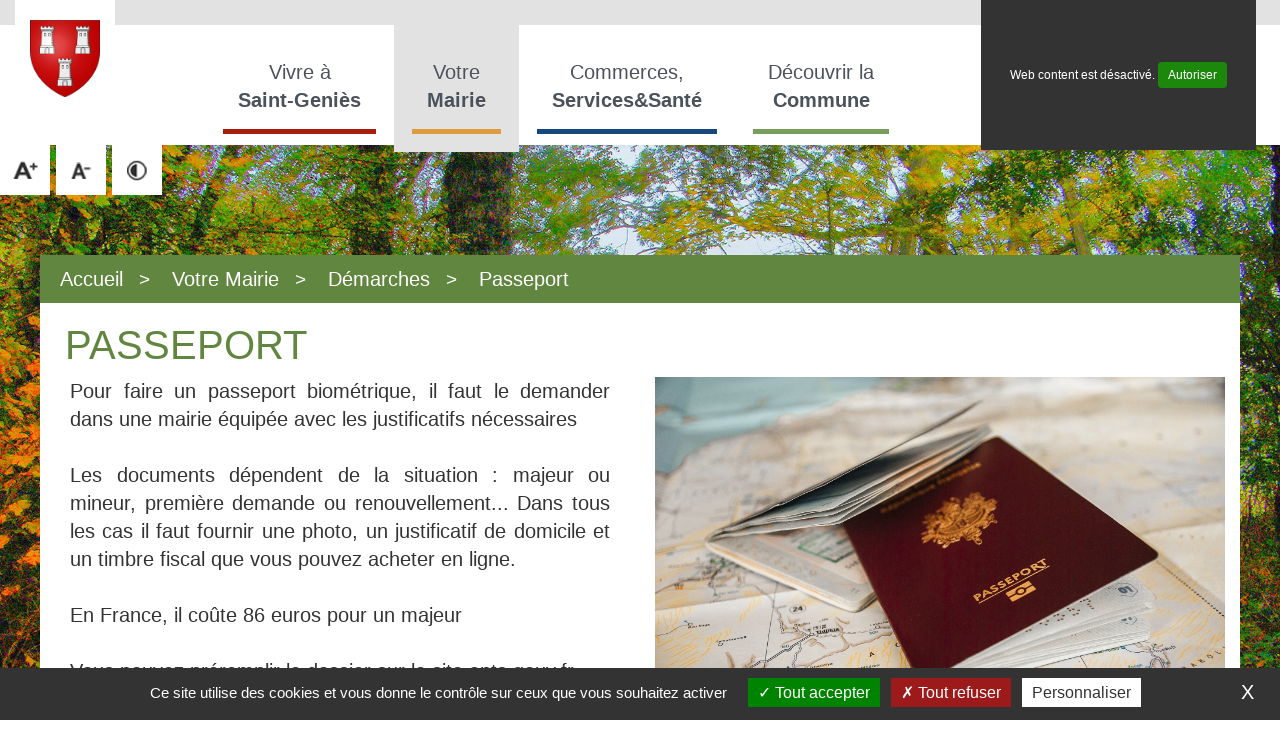

--- FILE ---
content_type: text/html; charset=utf-8
request_url: https://www.saint-genies-bellevue.fr/votre-mairie/demarches/passeport/
body_size: 7679
content:
<!DOCTYPE html>
<html xmlns="http://www.w3.org/1999/xhtml" xml:lang="fr" lang="fr">
	<head>
		<meta name="viewport" content="width=device-width, initial-scale=1">
			<title>Passeport</title>
			<meta name="description" content="Saint-Geniès-Bellevue est une commune française située dans le département de la Haute-Garonne en région Occitanie. Ses habitants sont appelés les Saint-Geniessois. " /><meta name="keywords" content="Saint-Geniès-Bellevue, mairie, saint, genies, bellevue" />
			<link rel="stylesheet" type="text/css" href="/modeles/fr/Modele1/css/styles.css?mtime=1750742888" media="screen" title="Normal" /><link rel="stylesheet" type="text/css" href="/core/2.16z/css_public/fr/DefaultSkins1.5/css/print.css?mtime=1634904493" media="print" title="Normal" /><link rel="stylesheet" type="text/css" href="/common_scripts/tarteaucitron/1.8.4/css/tarteaucitron.css" media="screen" title="Normal" />
			<script src="/script-jquery-1.10.2" type="text/javascript"></script>
<script src="/script-jquery-migrate" type="text/javascript"></script>
<script src="/script-addbookmark" type="text/javascript"></script>
<script src="/core/2.16z/js/wom.js" type="text/javascript"></script>
<script src="/common_scripts/tarteaucitron/1.8.4/tarteaucitron.js" type="text/javascript"></script>
<script src="/common_scripts/tarteaucitron/1.8.4/header.js" type="text/javascript"></script>
			<link rel="canonical" href="https://www.saint-genies-bellevue.fr/votre-mairie/demarches/passeport/" />
		<meta http-equiv="content-type" content="text/html; charset=utf-8" />
		<link rel="stylesheet" type="text/css" href="/modeles/fr/Modele1/css/responsive.css" media="screen" title="Normal" />
		<!--[if lt IE 9]><script src="http://html5shiv.googlecode.com/svn/trunk/html5.js"></script><![endif]-->
    	<!--[if lte IE 8]><script type="text/javascript" src="/common_scripts/selectivizr-min.js"></script><![endif]-->


<link rel="preconnect" href="https://fonts.googleapis.com">
<link rel="preconnect" href="https://fonts.gstatic.com" crossorigin>
<link href="https://fonts.googleapis.com/css2?family=Yanone+Kaffeesatz:wght@200;300;400;500;600;700&display=swap" rel="stylesheet">

   

<script>
  var _paq = window._paq = window._paq || [];
  /* tracker methods like "setCustomDimension" should be called before "trackPageView" */
  _paq.push(['trackPageView']);
  _paq.push(['enableLinkTracking']);
  (function() {
    var u="https://analytics.tools.citopia.fr/";
    _paq.push(['setTrackerUrl', u+'matomo.php']);
    _paq.push(['setSiteId', '90']);
    var d=document, g=d.createElement('script'), s=d.getElementsByTagName('script')[0];
    g.async=true; g.src=u+'matomo.js'; s.parentNode.insertBefore(g,s);
  })();
</script>


   
	
<script type="text/javascript">
        	tarteaucitron.user.googletagmanagerId = 'GTM-KX25VJ8';
        </script><script>
			
			</script></head>
   

	<body class="layoutContent passeport"><!-- Google Tag Manager (noscript) -->
		<noscript><div class="tac_iframe" data-url="https://www.googletagmanager.com/ns.html?id=GTM-KX25VJ8" height="0" width="0"></div></noscript>
		<!-- End Google Tag Manager (noscript) -->
		<div id="page">
			
			<header>

      <div class="zone-menu">
   
						<div class="">
       <div id="logo" class="col-xs-3">
         <a href="https://www.saint-genies-bellevue.fr/" class="LinkIn"><img alt="Saint-Geniès Bellevue" src="/modeles/fr/Modele1/images/logo.png"></a>
        </div>  

								<script>
$(document).ready(function() {
  jQuery(document).ready(function(){
    $(".dropdown").hover(
      function() { $('.dropdown-menu', this).stop().fadeIn("fast");
        },
      function() { $('.dropdown-menu', this).stop().fadeOut("fast");
    });
  });
});
</script>
<nav id="nested" role="navigation" class="navbar navbar-inverse">
<div class="navbar navbar-static-top">
  <div class="container">
    <div class="navbar-header">
      <button type="button" class="navbar-toggle" data-toggle="collapse" data-target=".navbar-collapse">
        <span class="icon-bar"></span>
        <span class="icon-bar"></span>
        <span class="icon-bar"></span>
      </button>
  
    </div>
    <div class="navbar-collapse collapse">
      <ul class="nav navbar-nav">
        <li class="dropdown menu-large dropdown-megamenu defaultmenu lastWord colorubrique1"> 
          <a href="/vivre-a-saint-genies/" title="Vivre à Saint-Geniès" class="LinkIn dropdown-toggle" data-toggle="dropdown">Vivre à Saint-Geniès</a>          
          <ul class="dropdown-menu megamenu dropdown-container">
            <li class="col-sm-6 defaultmenu loisirs_et_culture">
              <ul>
              <li class="dropdown-header"><a href="/vivre-a-saint-genies/culture/" class="LinkIn">Culture</a></li>
               
                  <ul>
                  <li><a href="/vivre-a-saint-genies/culture/culture/" class="LinkIn">Culture</a></li>
                  <li><a href="/vivre-a-saint-genies/culture/festivals/" class="LinkIn">Festivals</a></li>
                  <li><a href="/vivre-a-saint-genies/culture/mediatheque/" class="LinkIn">Médiathèque</a></li>
                  <li><a href="/vivre-a-saint-genies/culture/mediatheque-les-nouveautes/" class="LinkIn">Médiathèque - Les nouveautés</a></li>
                  <li><a href="/vivre-a-saint-genies/culture/cinema/" class="LinkIn">Cinéma</a></li>
                   </ul>
             
                <li class="divider"></li>
              </ul>
            </li>
     
            <li class="col-sm-6 defaultmenu loisir_vie_associative">
              <ul>
              <li class="dropdown-header"><a href="/vivre-a-saint-genies/vie-associative/" class="LinkIn">Vie Associative</a></li>
               
                  <ul>
                  <li><a href="/vivre-a-saint-genies/vie-associative/liste-des-associations/" class="LinkIn">Liste des associations</a></li>
                   </ul>
             
                <li class="divider"></li>
              </ul>
            </li>
     
            <li class="col-sm-6 defaultmenu evenements">
              <ul>
              <li class="dropdown-header"><a href="/vivre-a-saint-genies/bon-a-savoir/" class="LinkIn">Bon à savoir</a></li>
               
                  <ul>
                  <li><a href="/vivre-a-saint-genies/bon-a-savoir/les-echos/" class="LinkIn">Les Échos</a></li>
                  <li><a href="/vivre-a-saint-genies/bon-a-savoir/collecte-des-dechets/" class="LinkIn">Collecte des déchets</a></li>
                  <li><a href="/vivre-a-saint-genies/bon-a-savoir/nuisance-sonore/" class="LinkIn">Nuisance sonore</a></li>
                   </ul>
             
                <li class="divider"></li>
              </ul>
            </li>
     
            <li class="col-sm-6 defaultmenu enfance_et_jeunesse">
              <ul>
              <li class="dropdown-header"><a href="/vivre-a-saint-genies/enfance-et-jeunesse/" class="LinkIn">Enfance et jeunesse</a></li>
               
                  <ul>
                  <li><a href="/vivre-a-saint-genies/enfance-et-jeunesse/portail-parents-services/" class="LinkIn">Portail Parents Services</a></li>
                  <li><a href="/vivre-a-saint-genies/enfance-et-jeunesse/creche-une-souris-verte/" class="LinkIn">Crèche une souris verte</a></li>
                  <li><a href="/vivre-a-saint-genies/enfance-et-jeunesse/assistantes-maternelles/" class="LinkIn">Assistantes maternelles</a></li>
                  <li><a href="/vivre-a-saint-genies/enfance-et-jeunesse/ecole-primaire-maternelle/" class="LinkIn">École Primaire - Maternelle</a></li>
                  <li><a href="/vivre-a-saint-genies/enfance-et-jeunesse/restaurant-scolaire/" class="LinkIn">Restaurant scolaire</a></li>
                  <li><a href="/vivre-a-saint-genies/enfance-et-jeunesse/accueil-periscolaire-temps-scolaire-matin-midi-soir-alae/" class="LinkIn">Accueil périscolaire temps scolaire –matin/midi/soir (ALAE)</a></li>
                  <li><a href="/vivre-a-saint-genies/enfance-et-jeunesse/accueil-extrascolaire-vacances-scolaires-alsh/" class="LinkIn">Accueil extrascolaire - vacances scolaires (ALSH)</a></li>
                  <li><a href="/vivre-a-saint-genies/enfance-et-jeunesse/inscription-tap-temps-dactivite-periscolaire/" class="LinkIn">Inscription TAP (Temps d’Activité Périscolaire)</a></li>
                  <li><a href="/vivre-a-saint-genies/enfance-et-jeunesse/la-sal-ados/" class="LinkIn">La SAL’ Ados</a></li>
                  <li><a href="/vivre-a-saint-genies/enfance-et-jeunesse/conseil-municipal-des-jeunes-cmj/" class="LinkIn">Conseil Municipal des Jeunes (CMJ)</a></li>
                   </ul>
             
                <li class="divider"></li>
              </ul>
            </li>
     
            <li class="col-sm-6 defaultmenu se_deplacer">
              <ul>
              <li class="dropdown-header"><a href="/vivre-a-saint-genies/se-deplacer/" class="LinkIn">Se déplacer</a></li>
               
                  <ul>
                  <li><a href="/vivre-a-saint-genies/se-deplacer/prendre-le-bus-33/" class="LinkIn">Prendre le bus 33</a></li>
                  <li><a href="/vivre-a-saint-genies/se-deplacer/la-carte-pastel/" class="LinkIn">La carte Pastel</a></li>
                  <li><a href="/vivre-a-saint-genies/se-deplacer/les-tarifs-tisseo/" class="LinkIn">Les tarifs Tisséo</a></li>
                  <li><a href="/vivre-a-saint-genies/se-deplacer/co-voiturer-au-quotidien/" class="LinkIn">Co-voiturer au quotidien</a></li>
                   </ul>
             
                <li class="divider"></li>
              </ul>
            </li>
     
          </ul>  
      </li> 
        <li class="dropdown menu-large dropdown-megamenu active lastWord colorubrique2"> 
          <a href="/votre-mairie/" title="Votre Mairie" class="LinkIn dropdown-toggle" data-toggle="dropdown">Votre Mairie</a>          
          <ul class="dropdown-menu megamenu dropdown-container">
            <li class="col-sm-6 defaultmenu conseil_municipal">
              <ul>
              <li class="dropdown-header"><a href="/votre-mairie/conseil-municipal/" class="LinkIn">Conseil municipal</a></li>
               
                  <ul>
                  <li><a href="/votre-mairie/conseil-municipal/les-elus/" class="LinkIn">Les élus</a></li>
                  <li><a href="/votre-mairie/conseil-municipal/les-elus-du-conseil-municipal-des-jeunes/" class="LinkIn">Les élus du Conseil Municipal des Jeunes</a></li>
                  <li><a href="/votre-mairie/conseil-municipal/conseils-municipaux-compte-rendu-06-2022/" class="LinkIn">Conseils municipaux (Compte rendu -> 06/2022)</a></li>
                  <li><a href="/votre-mairie/conseil-municipal/conseils-municipaux-proces-verbaux/" class="LinkIn">Conseils Municipaux - Procès verbaux</a></li>
                  <li><a href="/votre-mairie/conseil-municipal/conseils-municipaux-deliberations/" class="LinkIn">Conseils Municipaux - Délibérations</a></li>
                  <li><a href="/votre-mairie/conseil-municipal/documents-publics-actes-reglementaires/" class="LinkIn">Documents publics: actes règlementaires</a></li>
                  <li><a href="/votre-mairie/conseil-municipal/documents-publics-autres/" class="LinkIn">Documents Publics: Autres</a></li>
                   </ul>
             
                <li class="divider"></li>
              </ul>
            </li>
     
            <li class="col-sm-6 defaultmenu nos_engagements">
              <ul>
              <li class="dropdown-header"><a href="/votre-mairie/nos-engagements/" class="LinkIn">Nos engagements</a></li>
               
                  <ul>
                  <li><a href="/votre-mairie/nos-engagements/action-sociale/" class="LinkIn">Action sociale</a></li>
                  <li><a href="/votre-mairie/nos-engagements/developpement-durable/" class="LinkIn">Développement durable</a></li>
                   </ul>
             
                <li class="divider"></li>
              </ul>
            </li>
     
            <li class="col-sm-6 defaultmenu services_aux_habitants">
              <ul>
              <li class="dropdown-header"><a href="/votre-mairie/services-aux-habitants/" class="LinkIn">Services aux habitants</a></li>
               
                  <ul>
                  <li><a href="/votre-mairie/services-aux-habitants/animaux-errants/" class="LinkIn">Animaux errants</a></li>
                  <li><a href="/votre-mairie/services-aux-habitants/registres-d-accessibilites/" class="LinkIn">Registres d'accessibilités</a></li>
                  <li><a href="/votre-mairie/services-aux-habitants/reglement-general-sur-la-protection-des-donnees-rgpd/" class="LinkIn">Règlement général sur la protection des données (RGPD)</a></li>
                   </ul>
             
                <li class="divider"></li>
              </ul>
            </li>
     
            <li class="col-sm-6 active demarches">
              <ul>
              <li class="dropdown-header"><a href="/votre-mairie/demarches/" class="LinkIn">Démarches</a></li>
               
                  <ul>
                  <li><a href="/votre-mairie/demarches/carte-nationale-d-identite/" class="LinkIn">Carte nationale d'identité</a></li>
                  <li><a href="/votre-mairie/demarches/passeport/" class="LinkIn">Passeport</a></li>
                  <li><a href="/votre-mairie/demarches/permis-de-conduire/" class="LinkIn">Permis de conduire</a></li>
                  <li><a href="/votre-mairie/demarches/carte-grise/" class="LinkIn">Carte grise</a></li>
                  <li><a href="/votre-mairie/demarches/mariage/" class="LinkIn">Mariage</a></li>
                  <li><a href="/votre-mairie/demarches/reconnaissance/" class="LinkIn">Reconnaissance</a></li>
                  <li><a href="/votre-mairie/demarches/pacte-civil-de-solidarite-pacs/" class="LinkIn">Pacte civil de solidarité (PACS)</a></li>
                  <li><a href="/votre-mairie/demarches/inscriptions-sur-les-listes-electorales/" class="LinkIn">Inscriptions sur les listes électorales</a></li>
                  <li><a href="/votre-mairie/demarches/recensement-des-jeunes/" class="LinkIn">Recensement des jeunes</a></li>
                  <li><a href="/votre-mairie/demarches/concessions-du-cimetiere/" class="LinkIn">Concessions du cimetière</a></li>
                  <li><a href="/votre-mairie/demarches/reservation-de-salles/" class="LinkIn">Réservation de salles</a></li>
                   </ul>
             
                <li class="divider"></li>
              </ul>
            </li>
     
            <li class="col-sm-6 defaultmenu urbanisme">
              <ul>
              <li class="dropdown-header"><a href="/votre-mairie/urbanisme/" class="LinkIn">Urbanisme</a></li>
               
                  <ul>
                  <li><a href="/votre-mairie/urbanisme/reglement-interieur-d-assainissement-collectif-et-non-collectif/" class="LinkIn">Règlement intérieur d'Assainissement Collectif et non collectif</a></li>
                  <li><a href="/votre-mairie/urbanisme/enquete-publique-projet-de-revision-du-zonage-d-assainissement/" class="LinkIn">Enquête publique projet de révision du zonage d'assainissement</a></li>
                  <li><a href="/votre-mairie/urbanisme/plan-local-d-urbanisme-approuve-le-19-09-2022/" class="LinkIn">Plan Local d'Urbanisme approuvé le 19/09/2022</a></li>
                  <li><a href="/votre-mairie/urbanisme/revision-du-plu-questions/" class="LinkIn">Révision du PLU - Questions</a></li>
                  <li><a href="/votre-mairie/urbanisme/droit-de-preemption-urbain/" class="LinkIn">Droit de Préemption Urbain</a></li>
                  <li><a href="/votre-mairie/urbanisme/etude-centre-bourg/" class="LinkIn">Etude Centre Bourg</a></li>
                  <li><a href="/votre-mairie/urbanisme/les-taxes/" class="LinkIn">Les taxes</a></li>
                  <li><a href="/votre-mairie/urbanisme/vos-demarches-urbanisme-en-1-clic/" class="LinkIn">Vos démarches Urbanisme en 1 clic</a></li>
                  <li><a href="/votre-mairie/urbanisme/arretes/" class="LinkIn">Arrêtés</a></li>
                   </ul>
             
                <li class="divider"></li>
              </ul>
            </li>
     
            <li class="col-sm-6 defaultmenu horaires_et_coordonnees_mairie">
              <ul>
              <li class="dropdown-header"><a href="/votre-mairie/horaires-et-coordonnees-mairie/" class="LinkIn">Horaires et coordonnées mairie</a></li>
               
                  <ul>
                  <li><a href="/votre-mairie/horaires-et-coordonnees-mairie/numeros-d-urgence/" class="LinkIn">Numéros d'urgence</a></li>
                   </ul>
             
                <li class="divider"></li>
              </ul>
            </li>
     
          </ul>  
      </li> 
        <li class="dropdown menu-large dropdown-megamenu defaultmenu lastWord colorubrique4"> 
          <a href="/commerces-servicessante/" title="Commerces, Services&Santé" class="LinkIn dropdown-toggle" data-toggle="dropdown">Commerces, Services&Santé</a>          
          <ul class="dropdown-menu megamenu dropdown-container">
            <li class="col-sm-6 defaultmenu commerces">
              <ul>
              <li class="dropdown-header"><a href="/commerces-servicessante/commerces/" class="LinkIn">Commerces</a></li>
               
                  <ul>
                  <li><a href="/commerces-servicessante/commerces/vos-commerces-locaux/" class="LinkIn">Vos commerces locaux</a></li>
                   </ul>
             
                <li class="divider"></li>
              </ul>
            </li>
     
            <li class="col-sm-6 defaultmenu services">
              <ul>
              <li class="dropdown-header"><a href="/commerces-servicessante/services/" class="LinkIn">Services</a></li>
               
                  <ul>
                  <li><a href="/commerces-servicessante/services/services-a-la-personne-admr/" class="LinkIn">Services à la personne (ADMR)</a></li>
                  <li><a href="/commerces-servicessante/services/http%3A//saint-geniesbellevu.s247055.jvs51.atester.fr/vivre-a-saint-genies/seniors/services-a-domicile/" class="LinkOut">Portage de repas (L'Olivier)</a></li>
                  <li><a href="/commerces-servicessante/services/vos-professionnels-locaux/" class="LinkIn">Vos professionnels locaux</a></li>
                  <li><a href="/commerces-servicessante/services/la-fibre-sur-saint-genies-bellevue/" class="LinkIn">La Fibre sur Saint-Geniès Bellevue</a></li>
                   </ul>
             
                <li class="divider"></li>
              </ul>
            </li>
     
            <li class="col-sm-6 defaultmenu sante">
              <ul>
              <li class="dropdown-header"><a href="/commerces-servicessante/sante/" class="LinkIn">Santé</a></li>
               
                  <ul>
                  <li><a href="/commerces-servicessante/sante/vos-professionnels-de-sante/" class="LinkIn">Vos professionnels de santé</a></li>
                   </ul>
             
                <li class="divider"></li>
              </ul>
            </li>
     
            <li class="col-sm-6 defaultmenu se_deplacer">
              <ul>
              <li class="dropdown-header"><a href="/commerces-servicessante/se-deplacer/" class="LinkIn">Se déplacer</a></li>
               
                  <ul>
                  <li><a href="/commerces-servicessante/se-deplacer/plan-interactif/" class="LinkIn">Plan interactif</a></li>
                  <li><a href="/commerces-servicessante/se-deplacer/les-bus-tisseo/" class="LinkIn">Les bus Tisséo</a></li>
                  <li><a href="/commerces-servicessante/se-deplacer/les-taxis/" class="LinkIn">Les taxis</a></li>
                  <li><a href="/commerces-servicessante/se-deplacer/transport-pour-personne-a-mobilite-reduite/" class="LinkIn">Transport pour personne à mobilité réduite</a></li>
                   </ul>
             
                <li class="divider"></li>
              </ul>
            </li>
     
            <li class="col-sm-6 defaultmenu entrepreneurs">
              <ul>
              <li class="dropdown-header"><a href="/commerces-servicessante/entrepreneurs/" class="LinkIn">Entrepreneurs</a></li>
               
             
                <li class="divider"></li>
              </ul>
            </li>
     
            <li class="col-sm-6 defaultmenu culte">
              <ul>
              <li class="dropdown-header"><a href="/commerces-servicessante/culte/" class="LinkIn">Culte</a></li>
               
                  <ul>
                  <li><a href="/commerces-servicessante/culte/culte-catholique/" class="LinkIn">Culte catholique</a></li>
                   </ul>
             
                <li class="divider"></li>
              </ul>
            </li>
     
          </ul>  
      </li> 
        <li class="dropdown menu-large dropdown-megamenu defaultmenu lastWord colorubrique3"> 
          <a href="/decouvrir-la-commune/" title="Découvrir la Commune" class="LinkIn dropdown-toggle" data-toggle="dropdown">Découvrir la Commune</a>          
          <ul class="dropdown-menu megamenu dropdown-container">
            <li class="col-sm-6 defaultmenu carte_interactive">
              <ul>
              <li class="dropdown-header"><a href="/decouvrir-la-commune/carte-interactive/" class="LinkIn">Carte interactive</a></li>
               
             
                <li class="divider"></li>
              </ul>
            </li>
     
            <li class="col-sm-6 defaultmenu la_communaute_de_communes_de_coteaux_bellevue_cccb">
              <ul>
              <li class="dropdown-header"><a href="/decouvrir-la-commune/la-communaute-de-communes-des-coteaux-bellevue-cccb/" class="LinkIn">La communauté de communes des Coteaux Bellevue (CCCB)</a></li>
               
             
                <li class="divider"></li>
              </ul>
            </li>
     
            <li class="col-sm-6 defaultmenu patrimoine">
              <ul>
              <li class="dropdown-header"><a href="/decouvrir-la-commune/patrimoine/" class="LinkIn">Patrimoine</a></li>
               
                  <ul>
                  <li><a href="/decouvrir-la-commune/patrimoine/patrimoine-de-la-commune/" class="LinkIn">Patrimoine de la commune</a></li>
                  <li><a href="/decouvrir-la-commune/patrimoine/nos-voisins-sauvages/" class="LinkIn">Nos voisins sauvages</a></li>
                  <li><a href="/decouvrir-la-commune/patrimoine/parcours-plaques-memorielles/" class="LinkIn">Parcours plaques mémorielles</a></li>
                   </ul>
             
                <li class="divider"></li>
              </ul>
            </li>
     
            <li class="col-sm-6 defaultmenu services_publics">
              <ul>
              <li class="dropdown-header"><a href="/decouvrir-la-commune/equipements-municipaux/" class="LinkIn">Equipements municipaux</a></li>
               
             
                <li class="divider"></li>
              </ul>
            </li>
     
            <li class="col-sm-6 defaultmenu l_histoire_de_saint_genies_bellevue">
              <ul>
              <li class="dropdown-header"><a href="/decouvrir-la-commune/l-histoire-de-saint-genies-bellevue/" class="LinkIn">L'histoire de Saint-Geniès Bellevue</a></li>
               
             
                <li class="divider"></li>
              </ul>
            </li>
     
            <li class="col-sm-6 defaultmenu environnement">
              <ul>
              <li class="dropdown-header"><a href="/decouvrir-la-commune/environnement/" class="LinkIn">Environnement</a></li>
               
                  <ul>
                  <li><a href="/decouvrir-la-commune/environnement/developpement-durable/" class="LinkIn">Développement durable</a></li>
                  <li><a href="/decouvrir-la-commune/environnement/dechets/" class="LinkIn">Déchets</a></li>
                  <li><a href="/decouvrir-la-commune/environnement/eau/" class="LinkIn">Eau</a></li>
                  <li><a href="/decouvrir-la-commune/environnement/le-rechauffement-climatique/" class="LinkIn">Le réchauffement climatique</a></li>
                  <li><a href="/decouvrir-la-commune/environnement/zero-pesticide/" class="LinkIn">Zéro pesticide</a></li>
                  <li><a href="/decouvrir-la-commune/environnement/les-journees-de-arbres/" class="LinkIn">Les journées de Arbres</a></li>
                   </ul>
             
                <li class="divider"></li>
              </ul>
            </li>
     
            <li class="col-sm-6 defaultmenu risques_et_nuisances">
              <ul>
              <li class="dropdown-header"><a href="/decouvrir-la-commune/risques-et-nuisances/" class="LinkIn">Risques et nuisances</a></li>
               
                  <ul>
                  <li><a href="/decouvrir-la-commune/risques-et-nuisances/plan-de-prevention-des-risques-secheresse/" class="LinkIn">Plan de prévention des risques sécheresse</a></li>
                  <li><a href="/decouvrir-la-commune/risques-et-nuisances/catastrophes-naturelles/" class="LinkIn">Catastrophes naturelles</a></li>
                   </ul>
             
                <li class="divider"></li>
              </ul>
            </li>
     
          </ul>  
      </li>     

      </ul>
    </div>
  </div>
</div>
</nav>

<script>
  $(".lastWord a").html(function(){
  var text= $(this).text().trim().split(" ");
  var last = text.pop();
  return text.join(" ") + (text.length > 0 ? " <span class='lastletter'>" + last + "</span>" : last);
});

</script>

<div class="acces1">
 <button id="plus" value="plus"></button>
  <button id="moins" value="moins"></button>
  <button id="contraste" value="contraste"></button>
</div>
  <script>
    if (document.body.style.fontSize == "") {
      document.body.style.fontSize = "20px";
    }
    
    document.getElementById('plus').onclick = function() {
      let Sz = parseInt(document.body.style.fontSize);
      Sz++;
      document.body.style.fontSize = Sz+'px';
    };
 
    document.getElementById('moins').onclick = function() {
      let Sz = parseInt(document.body.style.fontSize);
      Sz--;
      document.body.style.fontSize = Sz+'px';
    };
   
     document.getElementById('contraste').onclick = function() {
          var element = document.getElementById("page");
          element.classList.toggle("contraste");
    };
  </script>

			
						</div>
           <div class="bandeau col-xs-12">
         <div class="widget col-xs-12 top-band">
  <div class="background-widget">
		<h4>Météo2</h4>
</div>
		<div class="text">
			<div class="tac_iframe" data-url="https://meteofrance.com/widget/prevision/314840##618640" height="150" width="275"></div>

		</div>
</div>
        </div>
      </div>
     

         

     			</header>
 

			
    


<div class="container" id="zone-contenu">
			
			 <div class="row">
				
				

				<section id="wrapperInner" class="col-xs-12">
					
					<div id="contents" class="row">
						<div id="contentsInner" class="col-xs-12">
        
<div id="breadcrumb">
	
	<span class="breadcrumb_navigation">
		<div class="breadcrumb">
			<li>
<span><a title="Accueil" href="/" lang="fr" class="LinkIn"><span>Accueil</span></a></span> 

</li><li>
<span><a title="Votre Mairie" href="/votre-mairie/" lang="fr" class="LinkIn"><span>Votre Mairie</span></a></span> 

</li><li>
<span><a title="Démarches" href="/votre-mairie/demarches/" lang="fr" class="LinkIn"><span>Démarches</span></a></span> 

</li><li>
<span><a title="Passeport" href="/votre-mairie/demarches/passeport/" lang="fr" class="LinkIn"><span>Passeport</span></a></span> 

</li>
		</div>
	</span>
</div>


								<div id="article" class=" margin-bottom">
  	

    <div id="text" class="text">
      <h1>Passeport</h1>



  <div class="row deux_colonnes">
    <div class="col-xs-12 col-md-6 margin-bottom colleft">


        <div>
          
  <div class="col-xs-12 margin-bottom simpleText">

      <div class="structured_text_semantique_text">
        <div class="code_html"><p class="MsoNormal" style="margin-bottom: 0cm; text-align: justify;">Pour faire un passeport biométrique, il faut le demander dans une mairie équipée avec les justificatifs nécessaires <o:p></o:p></p>
<p class="MsoNormal" style="margin-bottom: 0cm; text-align: justify;"><o:p>&#160;</o:p></p>
<p class="MsoNormal" style="margin-bottom: 0cm; text-align: justify;">Les documents dépendent de la situation : majeur ou mineur, première demande ou renouvellement... Dans tous les cas il faut fournir une photo, un justificatif de domicile et un timbre fiscal que vous pouvez acheter en ligne.<o:p></o:p></p>
<p class="MsoNormal" style="margin-bottom: 0cm; text-align: justify;"><o:p>&#160;</o:p></p>
<p class="MsoNormal" style="margin-bottom: 0cm; text-align: justify;">En France, il coûte 86 euros pour un majeur<o:p></o:p></p>
<p class="MsoNormal" style="margin-bottom: 0cm; text-align: justify;"><o:p>&#160;</o:p></p>
<p class="MsoNormal" style="margin-bottom: 0cm; text-align: justify;">Vous pouvez préremplir le dossier sur le site ants.gouv.fr<o:p></o:p></p>
<p class="MsoNormal" style="margin-bottom: 0cm; text-align: justify;"><o:p>&#160;</o:p></p>
<p class="MsoNormal" style="margin-bottom: 0cm; text-align: justify;"><a href="http://ants.gouv.fr" target="_blank" class="LinkOut">http://ants.gouv.fr</a><o:p></o:p></p>
<p class="MsoNormal" style="margin-bottom: 0cm; text-align: justify;"><o:p>&#160;</o:p></p>
<p class="MsoNormal" style="margin-bottom: 0cm; text-align: justify;">Le délai pour faire le passeport dépend de la période et du lieu<o:p></o:p></p></div>
      </div>


  </div>



        </div>


    </div>

    <div class="col-xs-12 col-md-6 margin-bottom colright">

        <div>
          <div class="medias">
		<div class="left">
											<img src="/media/passeport.jpg" alt="passeport"  />


										</div>
</div>
        </div>



    </div>
  </div>


  <div class="col-xs-12 margin-bottom simpleText">

      <div class="structured_text_semantique_text">
        <div class="code_html"><p class="MsoNormal" style="margin-bottom: 0cm; text-align: justify;">Retrouvez les lieux les plus proches de Saint-Geni&egrave;s Bellevue pour faire la demande de passeport:&nbsp;<a href="https://passeports.fr/passeport-union-31561" class="LinkOut">https://passeports.fr/passeport-union-31561</a></p>

<p class="MsoNormal" style="margin-bottom: 0cm; text-align: justify;">&nbsp;</p>

<p class="MsoNormal" style="margin-bottom: 0cm; text-align: justify;">Questions -r&eacute;ponses sur le site du Gouvernement : <a href="http://service-public.fr/particuliers/vosdroits/N360" target="_blank" class="LinkOut">http://service-public.fr/particuliers/vosdroits/N360</a></p>

<p class="MsoNormal" style="margin-bottom: 0cm; text-align: justify;">&nbsp;</p>

<p class="MsoNormal" style="margin-bottom: 0cm; text-align: justify;"><o:p></o:p></p>

<p class="MsoNormal" style="margin-bottom: 0cm; text-align: justify;">Achat de timbres &eacute;lectroniques : <a href="http://timbres.impots.gouv.fr" target="_blank" class="LinkOut">http://timbres.impots.gouv.fr</a></p>
</div>
      </div>


  </div>



    </div>


	<div class="row margin-bottom"></div>

  <div class="row margin-top margin-bottom">
    <div>
      
      <div class="col-sm-6 col-md-4 ">
        <ul class="articleAction list-group">
          
        </ul>
      </div>
    </div>
  </div>

	

  

</div>

								<div id="socialZone" class="col-xs-12 margin-top margin-bottom">
									
          							<div class="inbl pr20"></div>
          							
          						</div>
						</div>
					</div>
					
				</section>

				
				
			</div>
			
		</div>
     </div>
		
		<footer id="footer" >
			<div id="footerInner" class="">
				<div class="">
						
						<div class="widget col-xs-12 liens-pratiques">
  <div class="background-widget">
		<h4>Liens pratiques</h4>
</div>
		<div class="text">
			<div class="col-xs-3 ls">
<h2>J&rsquo;agis</h2>

<div class="zone-img"><img alt="entrepreneurs-125" src="/media/entrepreneurs_125.png" /></div>

<p>Vous avez une id&eacute;e, une suggestion pour notre commune ?</p>
<a class="LinkOut btn" href="http://saint-geniesbellevu.s247055.jvs51.atester.fr/je-participe/">Je participe</a></div>

<div class="col-xs-3 ls">
<h2>Les &Eacute;chos</h2>

<div class="zone-img"><img alt="Lienspratiques-1" src="/media/lienspratiques_1.png" /></div>

<p>Vous souhaitez consulter notre journal municipal directement sur internet ?</p>
<a class="LinkIn btn" href="https://www.saint-genies-bellevue.fr/vivre-a-saint-genies/bon-a-savoir/les-echos/">Lire les &Eacute;chos</a></div>

<div class="col-xs-3 ls">
<h2>Saint-Geni&egrave;s en photos</h2>

<div class="zone-img"><img alt="Lienspratiques-2" src="/media/lienspratiques_2.png" /></div>

<p>Retrouvez, ici, de nombreuses photos de Saint-Geni&egrave;s Bellevue !</p>
<a class="LinkOut btn" href="http://saint-geniesbellevu.s247055.jvs51.atester.fr/saint-genies-en-photo/">Voir les photos</a></div>

<div class="col-xs-3 ls">
<h2>Carte interactive</h2>

<div class="zone-img"><img alt="Lienspratiques-3" src="/media/lienspratiques_3.png" /></div>

<p>Vous cherchez un commerce, un service ou autre ? Regardez sur la carte interactive.</p>
<a class="LinkOut btn" href="http://saint-geniesbellevu.s247055.jvs51.atester.fr/commerces-servicessante/se-deplacer/plan-interactif/">Voir la carte</a></div>

		</div>
</div><div class="widget col-xs-12 col-xs-6 info-commune">
  <div class="background-widget">
		<h4>Saint-Geniès </h4>
</div>
		<div class="text">
			<h2>Mairie de Saint-Geni&egrave;s Bellevue</h2>

<p>25 Rue Principale, 31180 Saint-Geni&egrave;s Bellevue</p>

<p>&nbsp;</p>

<p><strong>T&eacute;l&eacute;phone : </strong><a href="tel:05 62 89 00 00" class="LinkIn">05 62 89 00 00</a></p>

<p><strong>Contact : </strong><a href="mailto:communication@saint-genies-bellevue.fr" class="LinkFile">communication@saint-genies-bellevue.fr</a></p>

<p>&nbsp;</p>

		</div>
</div><div class="widget col-xs-12 col-xs-6 info-commune2">
  <div class="background-widget">
		<h4>Horaires et jours d'ouverture</h4>
</div>
		<div class="text">
			<h2>Horaires d&#39;ouverture</h2>

<p>Lundi 08h30 - 12h00 / Mardi 14h00 - 17h30 / Mercredi 08h30 - 12h00 / Jeudi 08h30 - 12h00 / Vendredi 08h30 - 12h00</p>

<p>Le standard est ouvert tous les jours de 08h30 &agrave; 12h00 et de 14h00 &agrave; 17h30 except&eacute; le mardi matin<br />
Vous pouvez nous contacter pour prendre rendez-vous au 05.62.89.00.00 ou par mail : communication@saint-genies-bellevue.fr</p>

<p>&nbsp;</p>

<p>&nbsp;</p>

		</div>
</div>

          <div id="signature">
            <div class="color-signature">
     <a href="/mentions-legales/" class="LinkIn">Mentions légales </a>- <a href="/accessibilite/" class="LinkIn">Accessibilités </a>- Saint-Geniès Bellevue © 2021 <br> Conception JVS-Mairistem avec <a target="_blank" href="https://www.weecity.fr/" class="LinkOut">WeeCity</a>
				</div>
       </div>
	
				</div>
			</div>
			
		</footer>
   

   
  <script src="/modeles/fr/Modele1/scripts/jquery.flexslider-min.js"></script>
		
		
		
		<script src="/modeles/fr/Modele1/scripts/bootstrap/bootstrap.extended.js"></script>
		<script src="/modeles/fr/Modele1/scripts/bootstrap/bootstrap.js"></script>
  <script src="/modeles/fr/Modele1/scripts/slick.js"></script>


    <script>
// Code goes here

  $(document).ready(function() {
    $('.diaporama-header .flexslider').flexslider({
      animation: "fade", // fade, slide, ...
      slideshowSpeed: 4000,
      animationSpeed: 1000,
      controlNav: false,
      pauseOnAction: false,
    });
  });
 </script>
   <script>
  $(window).scroll(function() {
				if ($(this).scrollTop() > 115) {
              $('.zone-menu').addClass('fix');
		        } else {
		            $('.zone-menu').removeClass('fix');
		        }
		});
</script>
   

		

		
		<div id="overDiv" class="modal">&nbsp;</div>
		

	<script type="text/javascript">
				<!--
					tarteaucitron.user.googlemapsKey = "AIzaSyDLSSt14fBKfFTB-fr5bD_eRjwMsYMyRic";(tarteaucitron.job = tarteaucitron.job || []).push("googlemaps");(tarteaucitron.job = tarteaucitron.job || []).push("googletagmanager");(tarteaucitron.job = tarteaucitron.job || []).push("iframe");var tarteaucitronForceLanguage = "fr"
				//-->
				</script></body>
</html>


--- FILE ---
content_type: text/css
request_url: https://www.saint-genies-bellevue.fr/modeles/fr/Modele1/css/styles.css?mtime=1750742888
body_size: 6735
content:
@charset "utf-8";
@import url(flexslider.css);
@import url(bootstrap.css);
@import url(bootstrap-theme.css);
@import url(responsive.css);
@import url(weecity-multi.css);
@import url(slick.css);
@import url(mega-menu.css);
/* @import url('https://fonts.googleapis.com/css2?family=Yanone+Kaffeesatz:wght@200;300;400;700&display=swap');*/

/* ------------------------------------------------------------- */
/*                                                               */
/* Sommaire                                                      */
/*                                                               */
/*  1 - Composants                                               */
/*  2 - Balises titres + liens                                   */
/*  3 - Structure générale                                       */
/*  4 - Navigation                                               */
/*  5 - Modules                                                  */
/*  6 - Widgets                                                  */
/*  7 - Formulaires                                              */
/*  8 - Diaporama                                                */
/*  9 - Googlemap                                                */
/* 10 - Spécifique                                               */
/*  X - Tricks                                                   */
/*  X - Fancy Box                                                */
/*                                                               */
/* ------------------------------------------------------------- */


/* ---------------------------------------- */
/* 1 - Components                           */
/* ---------------------------------------- */
.btn a:hover, .btn a { text-decoration: none; }
.btn-primary a:hover, .btn-primary a { color: #FFF; }
.list-group-item.active a {  }

/* ---------------------------------------- */
/* 2 - Balises titres + liens               */
/* ---------------------------------------- */
h2 > a {
	color: inherit;
	text-decoration: none;
}
h2 > a:hover {
	color: #428bca;
	text-decoration: none;
}

/* ---------------------------------------- */
/* 3 - Structure générale                   */
/* ---------------------------------------- */
#signature {
    color: #ffffff;
    text-decoration: none;
    height: 80px;
    display: inline-block;
    padding: 20px 0;
    font-size: 16px;
    line-height: 20px;
    background: rgb(97,134,64);
    -webkit-box-shadow: inset 1px 1px 10px 10px #59554e78;
    box-shadow: inset 1px 1px 10px 10px #59554e78;
    text-align: center;
    width: 100%;
}

#signature a { color:#ffffff;}

/* ---------------------------------------- */
/* 4 - Navigation                           */
/* ---------------------------------------- */
@media screen and (min-width: 768px) {
	.dropdown-submenu { position: relative; }
	.dropdown-submenu > .dropdown-menu {
    top: 0;
    left: 100%;
    border: none;
	}
	.dropdown-submenu:hover > .dropdown-menu { display: block; }
	.dropdown-submenu > a:after {
    content: " ";
    float: right;
    display: block;
    width: 0;
    height: 0;
    margin-top: 8px;
    margin-right: -15px;
    border-color: transparent;
    border-style: solid;
    border-width: 5px 0 5px 5px;
    border-left-color: #fff;
	}
	.dropdown-submenu:hover > a:after { border-left-color: #fff; }
	.dropdown-submenu.pull-left { float: none; }
	.dropdown-submenu.pull-left > .dropdown-menu {
		left: -100%;
		margin-left: 10px;
		border-radius: 6px 0 6px 6px;
		-moz-border-radius: 6px 0 6px 6px;
		-webkit-border-radius: 6px 0 6px 6px;
	}
	.navbar-brand { display: none; }
	.sidebar-nav { padding: 9px 0; }
	.dropdown-menu .sub-menu {
		position: absolute;
		left: 100%;
		top: 0;
		margin-top: -1px;
		visibility: hidden;
	}
	.dropdown-menu li:hover > .sub-menu { visibility: visible; }
	.dropdown:hover > .dropdown-menu { display: block; }
	.nav-tabs .dropdown-menu, .nav-pills .dropdown-menu, .navbar .dropdown-menu { margin-top: 0; }
	.navbar .sub-menu:before {
		left: -7px;
		top: 10px;
		border-bottom: 7px solid transparent;
		border-left: none;
		border-right: 7px solid rgba(0, 0, 0, 0.2);
		border-top: 7px solid transparent;
	}
	.navbar .sub-menu:after {
		top: 11px;
		left: -6px;
		border-top: 6px solid transparent;
		border-left: none;
		border-right: 6px solid #fff;
		border-bottom: 6px solid transparent;
	}
}

@media screen and (max-width: 992px) {
	nav > div > ul > li > a { }
}
@media screen and (max-width: 767px) {
	.navbar-brand { display: block; }
}
.pager a#active { font-weight: bold; }

/* ---------------------------------------- */
/* 5 - Modules                              */
/* ---------------------------------------- */

/* Article */
article img { width: 100% }
.intext_left {
	float: left;
	margin: 0 40px 40px 0;
}
.intext_right {
	float: right;
	margin: 0 40px 40px;
}
.above_center, .below_center { text-align: center; }
.above_right, .below_right   { text-align: right; }
.above_left, .below_left     { text-align: left; }
.lead { margin : 40px 0; }
.text {
	font-family: "Calibri",Helvetica,Arial,sans-serif;
	font-weight: 300;
}
.text p { padding: 0; }

@media screen and (max-width: 767px) {
	.text { font: 300 11pt "Calibri",Helvetica,Arial,sans-serif; }
}

/* Calendrier */
.calendar {
	margin-bottom: 0;
	border: 1px solid #ccc;
}
.calendar caption {
	padding: 5px 0;
	color: #fff;
	background: #428bca;
}
.calendar thead { background: #eee; }
.calendar.table > tbody > tr > td {
	height: 35px;
	padding: 0;
	line-height: 0;
	background: #fff;
	text-align: center;
}
.calendar > tbody td a {
	display: block;
	height: 35px;
	padding: 0 8px;
	line-height: 35px;
}
.calendar tbody td a:hover { background-color: #d9edf7; }
.calendar tbody td.today {
	background: #95a5a5;
  color: #fff;
}
.calendar tbody td.today a {
    color: #fff;
    background: #338e7f;
}
.calendar.table > tbody > tr > td.no_day { background: #f6f6f6; }

/* News */
.blogPostsList .thumbnail img {
width: auto;
    min-width: 0;
}
.thumbnail img { min-width: 100%; }
.ratings form > div > div { width: 100%; }
.caption img { width: 100%; }

/* Blog */
.confirmMsg {
	padding: 0 10px;
	margin-bottom: 10px;
	height: 35px;
	line-height: 35px;
	color: #39c12a;
	background-color: rgba(57,193,42,.1);
}
.authorMetas { font-size: 0.9em; }
#authorBillet .googleplus, #authorBillet .twitter, #authorBillet .siteweb {
	display: inline-block;
	width: 20px;
	height: 20px;
	margin: 0 2px;
	background: url(/common_images/community/community_pictos.png) 0 -540px no-repeat;
	text-indent: -9999px;
	cursor: pointer;
}
#authorBillet .twitter { background-position: -20px -540px; }
#authorBillet .siteweb { background-position: -40px -540px; }
#authorBillet .googleplus:hover { background-position: 0 -520px; }
#authorBillet .twitter:hover    { background-position: -20px -520px; }
#authorBillet .siteweb:hover    { background-position: -40px -520px; }

/* Notation */
.ui-stars-star {
	float: left;
	display : block;
	width: 20px;
	height: 20px;
	font-size: 0;
	background: url("../images/star-off.png") no-repeat -2px 0;
}
.ui-stars-star:nth-child(even) { background-position: -10px 0; }
.ui-stars-star-on { background: url("../images/star-on.png") no-repeat -2px 0; }
.ui-stars-star-hover { background: url("../images/star-on.png") no-repeat -2px 0; }
.rating-stars {
	display: inline-block;
	height: 15px;
}
.nb_ratings { color: #737373; }
.rating-value { margin-left: 20px; }

/* Annuaire */
.directoryEntryTags .glyphicon, .postTags .glyphicon { font-size: 14px; }
.directoryEntryTagsLink, .postTags > .postTag {
	display: inline-block;
	height: 24px;
	padding: 0 10px;
	font-size: 12px;
	line-height: 24px;
	color: #aaa;
	background: #eee;
	border: 1px solid #ddd;
	border-radius: 3px;
	cursor: pointer;
}
.directoryEntryTagsLink:hover {
	color: #fff;
	text-decoration: none;
	background: #428bca;
	border-color: #428bca;
}

/* ---------------------------------------- */
/* 6 - Widgets                              */
/* ---------------------------------------- */
aside .widget { padding: 10px; }
#wrapperInner .widget { }

/* RSS */
.widgetRssItem { margin-top: 20px; }

/* Calendrier */
.widgetCalendar .calendar.table > tbody > tr > td { line-height: 30px; }
#wrapperInner .widgetCalendar .calendar { width: 260px; }

/* Mise en avant de billets */
aside .widgetHighlightPosts .col-sm-6 { width: 100%; }
aside .widgetHighlightPosts .widgetHighlightDescription { padding: 10px 0 0; }
aside .widgetHighlightPosts .borderTop,
aside .widgetHighlightPosts .widgetHighlightRating,
aside .widgetHighlightPosts .widgetHighlightCommentsLink { display: none; }
.widgetHighlightPosts .widgetHighlightDate {
padding-bottom: 10px;
    color: #fff;
    font-weight: bold;
}

/* Widget Annuaire - Recherche avancée */
.directoryAdvancedSearch .dateElement .form-control {
	display: inline-block;
	width: auto;
}
.directoryAdvancedSearch .dateElement label { font-weight: normal; }
.directoryAdvancedSearch .dateElement span {
	position: absolute;
	top: 10px;
	right: 10px;
	display: block;
	cursor: pointer;
	-ms-filter:"progid:DXImageTransform.Microsoft.Alpha(Opacity=30)";
	filter: alpha(opacity=30);
	-moz-opacity: .3;
	opacity: .3;
	-webkit-transition: all .2s ease-out;
	-moz-transition: all .2s ease-out;
	-o-transition: all .2s ease-out;
	transition: all .2s ease-out;
}
.directoryAdvancedSearch .dateElement span:hover {
	color: #428bca;
	-ms-filter:"progid:DXImageTransform.Microsoft.Alpha(Opacity=100)";
	filter: alpha(opacity=100);
	-moz-opacity: 1;
	opacity: 1;
}

/* Widget Annuaire - Publier des fiches */
.boxdirectories > div { float: none; }

/* Widget de connexion */
.socialNetworkConnect { padding-top: 10px; }
a.facebookConnect, a.twitterConnect, a.googleConnect {
	display: inline-block;
	vertical-align: top;
	padding: 0 10px 0 0;
	height: 31px;
	font: normal 12px/30px 'Roboto', 'Lucida Grande', Arial, sans-serif;
	color: #fff;
	text-decoration: none;
	cursor: pointer;
	background: #5f78ab;
	border: 1px solid #405a91;
	border-radius: 3px;
	-moz-border-radius: 3px;
	-webkit-border-radius: 3px;
}
a.twitterConnect {
	background-color: #55acee;
	border-color: #4998d5;
}
a.googleConnect {
	background-color: #cc3732;
	border-color: #b62b26;
}
a.facebookConnect:hover { background-color: #6895c4; }
a.twitterConnect:hover  { background-color: #6bcbf8; }
a.googleConnect:hover   { background-color: #e94d48; }
a.facebookConnect .iconSocialNetwork, a.twitterConnect .iconSocialNetwork, a.googleConnect .iconSocialNetwork {
	display: inline-block;
	vertical-align: top;
	width: 30px;
	height: 30px;
	background: url(/common_images/skins/DefaultSkins1.5/icon_socialNetworks.png) 0 0 no-repeat;
}
a.twitterConnect .iconSocialNetwork { background-position: -30px 0; }
a.googleConnect .iconSocialNetwork  { background-position: -60px 0; }
a.facebookConnect > span, a.twitterConnect > span, a.googleConnect > span {
	display: inline-block;
	vertical-align: top;
	padding-left: 10px;
}
a.facebookConnect > span { border-left: 1px solid #405a91; }
a.twitterConnect > span { border-left: 1px solid #4998d5; }
a.googleConnect > span { border-left: 1px solid #b62b26; }
a.googleConnect iframe { display: none; }

/* Newsletter */
.mailingSubscribe, .mailingSubscribeSuccess { text-align: center; }


/* ---------------------------------------- */
/* 7 - Formulaire                           */
/* ---------------------------------------- */
form .row {
	margin-right: 0;
	margin-left: 0;
}
.help-block > p {
	padding: 0;
	color: #aaa;
}
.has-error .errorForm, .error .errorForm, .loginError {
	font-size: 9pt;
	color: #a94442;
}
.error { color: #a94442; }
.error .form-control {
	border-color: #a94442;
	-webkit-box-shadow: inset 0 1px 1px rgba(0, 0, 0, 0.075);
	box-shadow: inset 0 1px 1px rgba(0, 0, 0, 0.075);
}
.loginError {
	padding: 0 5px;
	margin-bottom: 10px;
	line-height: 20px;
	border: 1px solid #a94442;
}
.multi_checkbox, .multi_radio {
	display: block;
	padding: 2px 5px !important;
}
.multi_checkbox input[type="checkbox"],
.multi_radio input[type="radio"] {
	display: inline-block;
	margin-right: 5px;
}
.other ul {
	display: inline-block;
	list-style-type: none;
}
.obligatory { color: red; }
.form-group:last-child { margin-bottom: 0; }

/* Champ Select avec visuels */
.selectWithVisual .row {
	position: relative;
	display: inline-block;
}
.selectWithVisual .row input[type="checkbox"] {
	position: absolute;
	bottom: 0;
	right: 0;
	visibility: hidden;
}
.selectWithVisual .row img { padding: 5px; }
.selectWithVisual .row img:hover    { background: #9bccf7; }
.selectWithVisual .row img.selected { background: #428bca; }
.selectWithVisual .row label > .glyphicon {
	position: absolute;
	top: 0;
	left: 0;
	z-index: 3;
	display: none;
	padding: 10px;
	color: #fff;
	background: #428BCA;
}
.selectWithVisual .row label > .label { display: none; }

/* Champ Calendrier */
.insertDate {
	position: absolute;
	top: 9px;
	right: 10px;
}
#overDiv.calendar { margin: 0 0 0 -300px;     z-index: 9699999;}

.btn-primary { margin: 10px 0;
    background: #40527c;
    border: none;
}
.form_creator_header {
	padding: 10px 0 0;
	margin-bottom: 20px;
	border-bottom: 2px solid #999;
}
.form_creator_footer {
	padding: 10px 0;
	margin-top: 20px;
	border-top: 2px solid #999;
}
legend { margin-bottom: 10px; }
.formQcmLegend {
	padding: 5px;
	border: 1px solid #ccc;
}
#formsQcm ul { padding: 10px 0 10px 20px; }
#formsQcm ul li { padding: 2px 0; }
#formsQcm ul li span, .formQcmLegend span {
	display: inline-block;
	padding: 0 5px;
	font-size: 12px;
	line-height: 20px;
	color: #fff;
	background: #ee4736;
	border-radius: 3px;
	-moz-border-radius: 3px;
	-webkit-border-radius: 3px;
}
.formQcmLegend span { margin-right: 5px; }
#formsQcm ul li.good span, .formQcmLegend .good { background: #60c24a; }

/* Datepicker */
.ui-datepicker {
	padding: 20px;
	background: #fff;
	border-radius: 6px;
	-moz-border-radius: 6px;
	-webkit-border-radius: 6px;
	box-shadow: 0 0 7px rgba(0,0,0,.2);
}
.ui-datepicker-header {
	height: 40px;
	background: #eee;
}
.ui-datepicker-next, .ui-datepicker-prev {
	float: left;
	display: inline-block;
	width: 40px;
	height: 40px;
	font: normal 100 20px 'Glyphicons Halflings';
	font-style: normal;
	font-weight: 100;
	line-height: 14px;
	text-align: center;
	cursor: pointer;
	-webkit-font-smoothing: antialiased;
    -moz-osx-font-smoothing: grayscale;
}
.ui-datepicker-next { float: right; }
.ui-datepicker-prev span, .ui-datepicker-next span {
	display: block;
	text-indent: -9999px;
}
.ui-datepicker-prev:after {
	content: "e079";
}
.ui-datepicker-next:after { content: "e080"; }
.ui-datepicker-next:hover, .ui-datepicker-prev:hover {
	color: #fff;
	text-decoration: none;
	background: #428bca;
}
.ui-datepicker-title {
	line-height: 40px;
	text-align: center;
}
.ui-datepicker-title select { margin: 0 5px; }
.ui-datepicker-calendar { border: 1px solid #ccc; }
.ui-datepicker-calendar thead {
	height: 40px;
	padding: 0 8px;
	line-height: 40px;
	background: #eee;
	border-top: 1px solid #ccc;
	border-bottom: 2px solid #ccc;
}
.ui-datepicker-calendar thead th {
	padding: 0 8px;
	text-align: center;
}
.ui-datepicker tr > td {
	height: 40px;
	padding: 0;
	line-height: 0;
	border-bottom: 1px solid #ccc;
}
.ui-datepicker tr > td.ui-state-disabled { background: #f6f6f6; }
.ui-datepicker tr > td a {
	display: block;
	height: 40px;
	padding: 0 8px;
	font-size: 12pt;
	line-height: 40px;
	text-align: center;
}
.ui-datepicker tr > td a:hover { background-color: #d9edf7; }
.ui-datepicker tr > td a.ui-state-active {
	color: #fff;
	background: #666;
}
.ui-datepicker tr > td.ui-datepicker-today a {
	color: #fff;
	text-decoration: none;
	background: #428bca;
}

/* ---------------------------------------- */
/* 8 - Diaporama                            */
/* ---------------------------------------- */
.diaporamaSimpleSlideshow { margin: 20px 0; }
.diaporamaSlide { background: #eee; }
.diaporamaControlPrev, .diaporamaControlNext {
	padding: 20px;
	margin-top: -30px;
	cursor: pointer;
	line-height: 1;
background: none;
	border-radius: 0 8px 8px 0;
	-moz-border-radius: 0 8px 8px 0;
	-webkit-border-radius: 0 8px 8px 0;
	-webkit-transition: all .2s ease-out;
	-moz-transition: all .2s ease-out;
	-o-transition: all .2s ease-out;
	transition: all .2s ease-out;
}
.diaporamaControlNext {
	border-radius: 8px 0 0 8px;
	-moz-border-radius: 8px 0 0 8px;
	-webkit-border-radius: 8px 0 0 8px;
}
.diaporamaControlPrev:hover {
	padding-left: 30px;
	background: rgba(0,0,0,.7);
}
.diaporamaControlNext:hover {
	padding-right: 30px;
	background: rgba(0,0,0,.7);
}
.diaporamaSimpleSlideshow > div > span {
	display: none;
	width: 40px;
	height: 40px;
	text-indent: -9999px;
}
.diaporamaSimpleSlideshow .diaporamaControlPrev::before,
.diaporamaSimpleSlideshow .diaporamaControlNext::before {
	position: relative;
	top: 1px;
	display: inline-block;
	font-family: 'Glyphicons Halflings';
	font-size: 30px;
	font-style: normal;
	font-weight: normal;
	line-height: 1;
	color: #fff;
	-webkit-font-smoothing: antialiased;
	-moz-osx-font-smoothing: grayscale;
}
.diaporamaSimpleSlideshow .diaporamaControlPrev::before { content: 'e257'; }
.diaporamaSimpleSlideshow .diaporamaControlNext::before { content: 'e258'; }
.diaporamaSimpleSlideshow .diaporamaDots > div {
	position: relative;
	display: inline-block;
	padding: 10px 0;
	line-height: 9px;
	background: #fff;
}
.diaporamaSimpleSlideshow .diaporamaDots > div::before, .diaporamaSimpleSlideshow .diaporamaDots > div::after {
	content: '';
	position: absolute;
	bottom: 0;
	left: -20px;
	display: block;
	width: 0;
	height: 0;
	border-left: 20px solid transparent;
	border-bottom: 30px solid #fff;
}
.diaporamaSimpleSlideshow .diaporamaDots > div::after {
	left: auto;
	right: -20px;
	border-left: none;
	border-right: 20px solid transparent;
}
.diaporamaSimpleSlideshow .diaporamaDots span {
	display: inline-block;
	width: 10px;
	height: 10px;
	margin: 0 3px;
	cursor: pointer;
	text-indent: -9999px;
	border: 1px solid rgb(150,150,150);
	border-radius: 5px;
	-moz-border-radius: 5px;
	-webkit-border-radius: 5px;
	-webkit-transition: all .2s ease-out;
	-moz-transition: all .2s ease-out;
	-o-transition: all .2s ease-out;
	transition: all .2s ease-out;
}
.diaporamaSimpleSlideshow .diaporamaDots span:hover,
.diaporamaSimpleSlideshow .diaporamaDots span.diaporamaDotActive { background: rgba(150,150,150,.6); }
.diaporamaExtra > div {
	display: inline-block;
	padding: 10px;
	color: #222;
	text-align: left;
	background: rgba(255,255,255,.8);
}
.diaporamaExtraMiddleLeft,
.diaporamaExtraMiddleRight,
.diaporamaExtraMiddleCenter {
	padding: 0 70px;
	transform: translateY(-50%);
	-moz-transform: translateY(-50%);
	-webkit-transform: translateY(-50%);
}
.diaporamaExtraTopLeft,
.diaporamaExtraTopRight,
.diaporamaExtraTopCenter { padding: 10px; }
.diaporamaExtraBottomLeft,
.diaporamaExtraBottomRight,
.diaporamaExtraBottomCenter { padding: 10px 10px 40px; }

.diaporamaExtraTopCenter,
.diaporamaExtraBottomCenter,
.diaporamaExtraMiddleCenter,
.diaporamaExtra.diaporamaExtraTopCenter > div,
.diaporamaExtra.diaporamaExtraBottomCenter > div,
.diaporamaExtra.diaporamaExtraMiddleCenter > div { text-align: center; }

.diaporamaExtraTopRight,
.diaporamaExtraMiddleRight,
.diaporamaExtraBottomRight { text-align: right; }
.diaporamaExtra strong { display: block; }

/* ---------------------------------------- */
/* 9 - Googlemap                            */
/* ---------------------------------------- */
.map .gm-style img { max-width: none; }
.map > div { max-width: 100%; }

/* ---------------------------------------- */
/* 10 - Spécifique                          */
/* ---------------------------------------- */
.monuments { margin: 0 -25px; }
.monumentEntry .map > div { margin: 0!important; }
.monumentEntryDescription {
	height: 60px;
	text-overflow: ellipsis;
}
.monumentEntryLocalisation { color: #999; }
.monumentEntryLink {
	position: absolute;
	bottom: 0;
	right: 0;
	z-index: 2;
	width: 40px;
	height: 40px;
	font-size: 1.2em;
	line-height: 45px;
	color: #999;
}
.monumentEntryLink:hover {
	color: #fff;
	background-color: #428bca;
	border-color: #428bca;
}
.monumentEntryDetailHeader { min-height: 40px; }
.monumentEntryDetailHeadingLabel {
	position: absolute;
	left: 5%;
	z-index: 2;
	width: 90%;
	margin-top: -40px;
	color: #fff;
	background: #428bca;
}
.monumentEntryDetail h1 {
	margin: 0;
	background: #222;
}
.monumentEntryDetailCity { line-height: 40px; }
.monumentEntryDetailCity span { margin-right: 5px; }
.monumentEntryDetailMap {
	width: 300px;
	border-right: 1px solid #fff;
}
.monumentEntryDetailMainImage { width: 840px; }
.monumentEntryDetailContent { padding-top: 50px; }
.monumentEntryDetailMetas { width: 90%; }
.monumentEntryDetailGallery ul { padding-left: 0; }
.monumentEntryDetailGallery ul:after {
	content: '';
	display: block;
	height: 0;
	visibility: hidden;
	clear: both;
}
.monumentEntryDetailGallery li {
	list-style-type: none;
	float: left;
	padding-right: 10px;
}
.monumentEntryDetailGallery li a {
	display: block;
	padding: 10px;
	border: 1px solid #ccc;
	-webkit-transition: border-color .2s ease-out;
	-moz-transition: border-color .2s ease-out;
	-o-transition: border-color .2s ease-out;
	transition: border-color .2s ease-out;
}
.monumentEntryDetailGallery li a img {
	-webkit-transition: opacity .2s ease-out;
	-moz-transition: opacity .2s ease-out;
	-o-transition: opacity .2s ease-out;
	transition: opacity .2s ease-out;
}
.monumentEntryDetailGallery li a:hover { border-color: #428bca; }
.monumentEntryDetailGallery li a:hover img {
	-ms-filter:"progid:DXImageTransform.Microsoft.Alpha(Opacity=70)";
	filter: alpha(opacity=70);
	-moz-opacity: .7;
	opacity: .7;
}
#leftbar .monumentEntry, #rightbar .monumentEntry {
	padding-right: 0;
	padding-left: 0;
}
#leftbar .monumentEntry, #leftbar .monumentEntry > div > div,
#rightbar .monumentEntry, #rightbar .monumentEntry > div > div { width: 100%!important; }
#leftbar .monumentEntry > div > div:first-child, #rightbar .monumentEntry > div > div:first-child { display: none; }
#leftbar .monumentEntry h3, #leftbar .monumentEntryDescription,
#rightbar .monumentEntry h3, #rightbar .monumentEntryDescription { padding: 0; }
#leftbar .monumentEntryLocalisation,
#rightbar .monumentEntryLocalisation { padding: 20px 0 0; }

/* ---------------------------------------- */
/* X - TRICKS                               */
/* ---------------------------------------- */

/* Colors */
.bg-blue  { background: #0000FF; }
.bg-green { background: #00FF00; }
.bg-red   { background: #FF0000; }
.bg-black { background: #000; }
.bg-gray-light { background: #F5F5F5; }
.bg-gray-dark  { background: #777; }
.bg-dark       { background: #333; }

/* Misc */
.margin-bottom { margin-bottom: 20px; }
.margin-top    { margin-top: 20px; }

.bg-margin-bottom { margin-bottom: 60px; }
.bg-margin-top    { margin-top: 60px; }

.sm-margin { margin: 10px; }
.md-margin { margin: 20px; }
.lg-margin { margin: 40px; }

.sm-padding { padding: 10px; }
.md-padding { padding: 20px; }
.lg-padding { padding: 40px; }

.no-padding { padding: 0; }

#page p {

}

.banner h4 { display: none; }

.shadow-hover {
	-webkit-transition: box-shadow 0.3s ease-out;
	-moz-transition: box-shadow 0.3s ease-out;
	-o-transition: box-shadow 0.3s ease-out;
	transition: box-shadow 0.3s ease-out;
}
.shadow-hover:hover { box-shadow: 0 0 15px 15px rgba(0,0,0,.1); }

img, video, audio { max-width: 100%; }

.mod   { overflow: hidden; }
.inbl  {
	display: inline-block;
	vertical-align: top;
  padding: 5px;
}
.inblM {
	display: inline-block;
	vertical-align: middle;
}
.hide  { display: none; }
.clear {
	border: 0;
	clear: both;
	height: 0;
	line-height: 0;
	visibility: hidden;
}
.static   { position: static; }
.relative { position: relative; }

.txtLeft   { text-align: left; }
.txtCenter { text-align: center; }
.txtRight  { text-align: right; }

.borderAll    { border: 1px solid #999; }
.borderTop    { border-top: 1px solid #999; }
.borderRight  { border-right: 1px solid #999; }
.borderBottom { border-bottom: 1px solid #999; }
.borderLeft   { border-left: 1px solid #999; }

.posLeft   { float: left; }
.posMiddle { margin: 0 auto; }
.posRight  { float: right; }

.ligneElement:after {
	content: '';
	display: block;
	clear: both;
	height: 0;
	visibility: hidden;
}

.size1_1 { width: 100%; padding: 0 1%; }
.size1_2 { width: 50%;  padding: 0 1%; }
.size1_3 { width: 33.33%; padding: 0 1%; }
.size1_4 { width: 25%; padding: 0 1%; }
.size1_5 { width: 20%; padding: 0 1%; }
.size1_6 { width: 16.66%; padding: 0 1%; }
.size1_7 { width: 14.285%; padding: 0 1%; }
.size1_8 { width: 12.5%; padding: 0 1%; }

.pa0  { padding: 0; }
.pa10 { padding: 10px; }
.pa20 { padding: 20px; }
.pt0  { padding-top: 0; }
.pt10 { padding-top: 10px; }
.pt20 { padding-top: 20px; }
.pt30 { padding-top: 30px; }
.pr0  { padding-right: 0; }
.pr10 { padding-right: 10px; }
.pr20 { padding-right: 20px; }
.pr30 { padding-right: 30px; }
.pb0  { padding-bottom: 0; }
.pb10 { padding-bottom: 10px; }
.pb20 { padding-bottom: 20px; }
.pb30 { padding-bottom: 30px; }
.pl0  { padding-left: 0; }
.pl10 { padding-left: 10px; }
.pl20 { padding-left: 20px; }
.pl30 { padding-left: 30px; }

.mt05 { margin-top: 5px; }
.mt10 { margin-top: 10px; }
.mt20 { margin-top: 20px; }
.mt30 { margin-top: 30px; }
.mr05 { margin-right: 5px; }
.mr10 { margin-right: 10px; }
.mr20 { margin-right: 20px; }
.mr30 { margin-right: 30px; }
.mb0  { margin-bottom: 0; }
.mb05 { margin-bottom: 5px; }
.mb10 { margin-bottom: 10px; }
.mb20 { margin-bottom: 20px; }
.mb30 { margin-bottom: 30px; }
.ml05 { margin-left: 5px; }
.ml10 { margin-left: 10px; }
.ml20 { margin-left: 20px; }
.ml30 { margin-left: 30px; }

.w25  { width: 25%; }
.w50  { width: 50%; }
.w75  { width: 75%; }
.w100 { width: 100%; }

#overDiv {
	position: absolute;
	font-size: 12pt;
	background: #FFF;
	box-shadow: 0 0 7px 7px rgba(0,0,0,.2);
	border-radius: 6px;
}
.overlibheader {
	padding: 10px 20px;
	font-size: 300 13pt "Helvetica Neue",Helvetica,Arial,sans-serif;
	background: #d9edf7;
	border-radius: 6px 6px 0 0;
}
.overlibclose {
	position: absolute;
	top: 10px;
	right: 20px;
}
#overlibcontent { padding: 20px; }
#overlibfooter { display: none; }

/* ---------------------------------------- */
/* X - Fancy Box                            */
/* ---------------------------------------- */
/*! fancyBox v2.1.5 fancyapps.com | fancyapps.com/fancybox/#license */
.fancybox-wrap,
.fancybox-skin,
.fancybox-outer,
.fancybox-inner,
.fancybox-image,
.fancybox-wrap iframe,
.fancybox-wrap object,
.fancybox-nav,
.fancybox-nav span,
.fancybox-tmp {
	vertical-align: top;
	padding: 0;
	margin: 0;
	border: 0;
	outline: none;
}
.fancybox-wrap {
	position: absolute;
	top: 0;
	left: 0;
	z-index: 8020;
}
.fancybox-skin {
	position: relative;
	color: #444;
	text-shadow: none;
	background: #f9f9f9;
	-webkit-border-radius: 4px;
	   -moz-border-radius: 4px;
			border-radius: 4px;
}
.fancybox-opened { z-index: 8030; }
.fancybox-opened .fancybox-skin {
	-webkit-box-shadow: 0 10px 25px rgba(0, 0, 0, 0.5);
	   -moz-box-shadow: 0 10px 25px rgba(0, 0, 0, 0.5);
			box-shadow: 0 10px 25px rgba(0, 0, 0, 0.5);
}
.fancybox-outer, .fancybox-inner { position: relative; }
.fancybox-inner { overflow: hidden; }
.fancybox-type-iframe .fancybox-inner { -webkit-overflow-scrolling: touch; }
.fancybox-error {
	padding: 15px;
	margin: 0;
	font: 14px/20px "Helvetica Neue", Helvetica, Arial, sans-serif;
	color: #444;
	white-space: nowrap;
}
.fancybox-image, .fancybox-iframe {
	display: block;
	width: 100%;
	height: 100%;
}
.fancybox-image {
	max-width: 100%;
	max-height: 100%;
}
#fancybox-loading, .fancybox-close, .fancybox-prev span, .fancybox-next span { background-image: url(/common_images/fancyBox/fancybox_sprite.png); }
#fancybox-loading {
	position: fixed;
	top: 50%;
	left: 50%;
	z-index: 8060;
	margin-top: -22px;
	margin-left: -22px;
	background-position: 0 -108px;
	cursor: pointer;
	opacity: 0.8;
}
#fancybox-loading div {
	width: 44px;
	height: 44px;
	background: url(/common_images/fancyBox/fancybox_loading.gif) center center no-repeat;
}
.fancybox-close {
	position: absolute;
	top: -18px;
	right: -18px;
	z-index: 8040;
	width: 36px;
	height: 36px;
	cursor: pointer;
}
.fancybox-nav {
	position: absolute;
	top: 0;
	width: 40%;
	z-index: 8040;
	height: 100%;
	cursor: pointer;
	text-decoration: none;
	background: transparent url(/common_images/fancyBox/blank.gif); /* helps IE */
	-webkit-tap-highlight-color: rgba(0,0,0,0);
}
.fancybox-prev { left: 0; }
.fancybox-next { right: 0; }
.fancybox-nav span {
	position: absolute;
	top: 50%;
	width: 36px;
	z-index: 8040;
	height: 34px;
	margin-top: -18px;
	cursor: pointer;
	visibility: hidden;
}
.fancybox-prev span {
	left: 10px;
	background-position: 0 -36px;
}
.fancybox-next span {
	right: 10px;
	background-position: 0 -72px;
}
.fancybox-nav:hover span { visibility: visible; }
.fancybox-tmp {
	position: absolute;
	top: -99999px;
	left: -99999px;
	max-width: 99999px;
	max-height: 99999px;
	visibility: hidden;
	overflow: visible !important;
}

/* Overlay helper */
.fancybox-lock {
	overflow: hidden !important;
	width: auto;
}
.fancybox-lock body { overflow: hidden !important; }
.fancybox-lock-test { overflow-y: hidden !important; }
.fancybox-overlay {
	position: absolute;
	top: 0;
	left: 0;
	z-index: 8010;
	display: none;
	background: url(/common_images/fancyBox/fancybox_overlay.png);
	overflow: hidden;
}
.fancybox-overlay-fixed {
	position: fixed;
	bottom: 0;
	right: 0;
}
.fancybox-lock .fancybox-overlay {
	overflow: auto;
	overflow-y: scroll;
}

/* Title helper */
.fancybox-title {
	position: relative;
	z-index: 8050;
	font: normal 13px/20px 'Helvetica Neue', Helvetica, Arial, sans-serif;
	text-shadow: none;
	visibility: hidden;
}
.fancybox-opened .fancybox-title { visibility: visible; }
.fancybox-title-float-wrap {
	position: absolute;
	bottom: 0;
	right: 50%;
	z-index: 8050;
	margin-bottom: -35px;
	text-align: center;
}
.fancybox-title-float-wrap .child {
	display: inline-block;
	margin-right: -100%;
	padding: 2px 20px;
	font-weight: bold;
	line-height: 24px;
	color: #FFF;
	text-shadow: 0 1px 2px #222;
	background: transparent; /* Fallback for web browsers that doesn't support RGBa */
	background: rgba(0, 0, 0, 0.8);
	border-radius: 15px;
	-moz-border-radius: 15px;
	-webkit-border-radius: 15px;
	white-space: nowrap;
}
.fancybox-title-outside-wrap {
	position: relative;
	margin-top: 10px;
	color: #fff;
}
.fancybox-title-inside-wrap { padding-top: 10px; }
.fancybox-title-over-wrap {
	position: absolute;
	bottom: 0;
	left: 0;
	color: #fff;
	padding: 10px;
	background: #000;
	background: rgba(0, 0, 0, .8);
}

/*Retina graphics!*/
@media only screen and (-webkit-min-device-pixel-ratio: 1.5),
	   only screen and (min--moz-device-pixel-ratio: 1.5),
	   only screen and (min-device-pixel-ratio: 1.5){

	#fancybox-loading, .fancybox-close, .fancybox-prev span, .fancybox-next span {
		background-image: url(/common_images/fancyBox/fancybox_sprite@2x.png);
		background-size: 44px 152px; /*The size of the normal image, half the size of the hi-res image*/
	}

	#fancybox-loading div {
		background-image: url(/common_images/fancyBox/fancybox_loading@2x.gif);
		background-size: 24px 24px; /*The size of the normal image, half the size of the hi-res image*/
	}
}


--- FILE ---
content_type: text/css
request_url: https://www.saint-genies-bellevue.fr/modeles/fr/Modele1/css/responsive.css
body_size: 2748
content:
@media screen and (max-width: 767px) {
	.col-xs-1, .col-xs-2, .col-xs-3, .col-xs-4, .col-xs-5, .col-xs-6, .col-xs-7, .col-xs-8, 	.col-xs-9, .col-xs-10, .col-xs-11, .col-xs-12 { width: 100%;}
  header .diaporama,  .contact {
    display: none;}
  .zone-menu #nested { margin-top:0px;     margin-left: 50px;}
  .navbar-header a {     margin-left: 120px;}
  .zone-menu #notnested {
    height: 55px;
}
  #nested .navbar-nav > li > a {
    pointer-events: initial;
    cursor: grabbing;
}
  .flash-info {
    background: #618640;
    width: 100%;
    position: relative;
    padding: 15px;
    z-index: 99;
    margin-top: 140px;
    /* margin-bottom: -75px; */
    margin: 225px 0 0 0;
    margin-bottom: 0;
}
  #page .en1click {
    z-index: 99;
    position: relative;
    top: 170px;
    right: 0;
    margin: 0;
    padding: 49px 15px 15px 15px;
    -webkit-box-shadow: none;
    box-shadow: none;
    width: 100%;
}
  .acces1 {
    display: none;
}
  .red, .lastletter {  display: initial; }
  .recherche {
    z-index: 666;
    position: absolute;
top: 9%;
    left: 5px;
    width: 91%;
}
  #logo img {
    width: 67px;}
  #page .fix #logo img {
    width: 67px;
}
  #page .top-band { display:none;}
  .homepage #fildariane {     background: none;
    margin-top: 80px;
    padding: 0;}
  #page header .flexslider .slides li {       height: 115px;}
  #logo {      height: 85px;
    left: 0;
    padding: 0;
  position: absolute;
        width: 180px;
  }
  #page .introduction h1 {   font-size: 2em; }
  #page .introduction {
    z-index: 666;
    position: absolute;
    top: 4%;
    left: 10px;
    width: 95%;
}
  .zone-image {
    height: 400px;
    margin: 0 auto;
    overflow: hidden;
    transition: height 0.3s ease-in-out;
}
#widgetActu .flex-control-nav {
    bottom: 0px;
    right: 0;
    width: 100%;
}
#page  .size1_3,#page .size1_2 {
    width: 100%;
  }
  
  .en1click ul li {
    font-size: 28px;}
  

#page header .flexslider .slides img {
    position: relative;
    top: 60%;
    transform: translateY(-70%);
}
.zone-menu {    height: 80px;}
  #page  .liens-pratiques ul li {     width: 46%;}

  #nested {    margin-left: 165px}
  .diaporama-header {        height: 170px;}
    #page header .widget .flex-direction-nav { background:none;     height: 140px;}
  .row { margin:0;}
  .widgetShortcutTools div {
    background: #95a5a5;
    height: 100%;
    width: 100%;
    margin: 0;
    padding: 0 30px;
}
  #fildariane {
    /* margin-top: 80px; */
    background: url(/modeles/fr/Modele1/css/../images/background-contenu.jpg) 50% 50% no-repeat;
    padding: 1px 25px 0 25px;
    margin-bottom: 0;
    list-style: none;
    color: #fff;
    background-size: 100%;
    text-align: center;
    margin-top: 80px;
    height: 170px;
}
  .postDetail .postNavigation .btn {
    width: 100%;
    margin: 15px 0;
    
    font-size: 12px;
}
  #page .otherannuaire, .detail-other-annuaire .infoplus {    width: 95%;}
  #page .bloc-widget p {    font-size: 14px;}
  .bloc-widget h4 {    font-size: 22px;  }
  #wrapperInner .services-commune h4 {    font-size: 18px;  }
#breadcrumb .breadcrumb a {   font-size: 18px;
    text-decoration: none;}
#breadcrumb .breadcrumb {
    padding: 10px 5px 10px 15px;
    font-size: 14px;
}
  .navbar-nav {
    display: inline-block;
    margin: 0;
    text-align: left;
    float: none;
    background: #ffffff;
    width: 100%;
}
  #wrapperInner .services-commune {   width: 90%;
    margin: 15% 5% 2% 5%;}
  #wrapperInner .actualites {      padding-top: 125px;     }
  #page .actualites p {    font-size: 16px;}
 #page   .actualites .widgetHighlightDescription {    width: 95%;}
#page   .block-fixe {    width: 50px;}
  #page   .block-fixe img {
    width: 60%;}
 #page   .actualites .a-p {    padding: 10px 20px;}
 #page  .actualites .a-img .widgetHighlight {    height: 150px;}
 #page   .actualites h4 { background:none;     padding-bottom: 20px;}
  .actualites .background-actu h4:after, .evenement .background-actu h4:after { display:none;}
  .actualites .slick-dots,   .evenement .slick-dots {
    position: absolute;
    display: block;
    padding: 0;
    margin: 0;
    list-style: none;
top: 93%;
    left: 0;
    z-index: 4444;
    width: 100%;
}
  

#signature {
    font-size: 14px;
  }
  #footer, #footer .info-commune {
    text-align: center;
}
  .actualites .slick-next,   .actualites .slick-prev,  .evenement .slick-next,   .evenement .slick-prev { display:none!important;}
  .actualites .background-actu h4, .evenement .background-actu h4 {    font-size:38px;     text-align: center;     padding: 0;    margin: 0;}
  .actualites .background-actu, .evenement .background-actu {
    width: 100%;
    margin: 0;
    background: none;
    padding-bottom: 45px;
    font-size: 44px;
}
#page .fix {
    position: relative;     animation: none;}
  .service-au-public {    width: 94%;}
  .actualites .slider, .evenement .slider {
    width: 100%;
    margin: 0;}
  .service-au-public h4 {
    padding: 5px 30px;}
  body .contact-full {
    height: 180px;
        background-size: cover;
  }
  
  .navbar-nav > li {
    float: left;
    padding: 18px;
    margin-bottom: -15px;
    width: 100%;
    text-align: right;
}
  
  #nested .navbar-nav > li > a {
    font-size: 16px;
}
  #footer .liens-pratiques .ls {
    padding: 20px 20px;
  }
  #page {
    background-image: url(/modeles/fr/Modele1/css/../images/background.jpg);
    min-height: 500px;
    background-attachment: fixed;
    background-position: top;
    background-repeat: no-repeat;
    background-size: 100%;
    font-size: 18px;
}
  #nested .dropdown-menu ul { padding:0; margin:0;}
  #nested .dropdown-menu {
    background: #ececec;
    text-align: right;
}
  body .contact-full a {
    line-height: 180px;
    font-size: 18px;
    padding: 20px 35px;
}
  #page .bloc-widget a {
    margin: 10px;
    color: #fff;
    text-transform: uppercase;
    font-size: 12px;
    border: 1px solid;
    text-decoration: none;
    padding: 10px 10px;
    color: #345971;
}
  #page .fix #logo {    width: 140px;    animation: none;}
   #rightbar .navbar-header { display:none;}
  .navbar-brand {
    float: right;
    padding: 10px 10px;
    font-size: 14px;
    line-height: 30px;
    height: 50px;
}
  #rightbar .navbar-inverse .navbar-collapse, #rightbar .navbar-inverse .navbar-form {
    text-align: left;
    display: block;
    border: none;
    padding: 0 30px;

}
  #nested .dropdown-menu > li > a {
    font-size: 13px;
    color: #2caadf;
    background: #fff;
    line-height: 0px;
}
.liens-pratiques {
padding: 15px 0}
.liens-pratiques ul li a {
    font-size: 15px;
}
  .sante .fiche-annuaire .zone-texte, .associations .fiche-annuaire .zone-texte, .les_entreprises_et_artisans .fiche-annuaire .zone-texte {
    height: auto;
}
  
  .liens-pratiques h4 {     width: 100%;
    font-size: 18px;}
  .zone-menu #notnested .navbar-header a { color:#fff;}
    .acces-rapide a { font-size:14px;}
  .meteo { display:none;}
  .informations-commune img { display:none;}
  .apercu-meteo {    float: none;    width: 100%;}
  .actualites .a-img img { display:none;}
    .flex-direction-nav a { display:none;}
  .page_d_accueil {    background-size: cover;}
  .zone-menu #notnested ul {
    width: 100%;
    text-align: center;
    background: #fff;
    position: relative;
    z-index: 555;
}
  .liens-pratiques ul li { width:100%;}
  .navbar-inverse .navbar-brand, .navbar-inverse .navbar-nav > li > a {
    text-shadow: 0 -1px 0 rgba(0, 0, 0, 0.25);
    color: #fff;
}
  .zone-menu #notnested ul li ul { display:none;}
}
@media (min-width: 1220px) and (max-width: 1300px) { 
    #page #zone-contenu .introduction h1 {
    color: #fff;
  font-size: 3.8em;}
  #page .introduction {
    z-index: 666;
    position: absolute;
    top: 15%;
    left: 125px;
    width: 55%;
}
  .dropdown-header {    padding: 0px 20px;}
  #nested .megamenu> li > ul > ul > li > a {
    display: block;
    padding: 0px 20px;
    clear: both;
    font-weight: normal;
    line-height: 1.428571429;
    font-size: 13px;
    white-space: normal;
    color: #2980b9;
    text-transform: initial;
    line-height: 16px;
}
  .liens-pratiques .zone-img {
    float: left;
    padding: 0 15px 0 5px;
    width: 100%;
}
  .evenement .slider,   .actualites .slider {
    width: 85%;
    margin: 0px 7.5%;}
  #nested a {
    font-size: 1em;
}
  .recherche {
    z-index: 666;
    position: absolute;
    top: 23%;
    left: 125px;
    width: 44%;
}
  #page .en1click ul li { font-size:26px; }
}
@media (min-width: 1220px) and (max-width: 1630px) { 
  #logo {     width: 205px;    left: 0;}
  #page .top-band {      right: 5%;}
  .evenement .background-actu h4:after {
    width: 10%;
}
  .evenement .news {    padding: 0px;  }
}

@media (min-width: 767px) and (max-width: 1220px) {
  header .diaporama {    padding: 0;    height: 240px;    margin-bottom: 0;}
  #logo {      width: 200px;
    left: 0;
    padding: 0;}
  #page .introduction h1 {
    color: #fff;
    font-size: 3.5em;}
  #page .bloc-widget p {
    padding: 10px 0px;
    margin: 0 auto;
    text-align: center;
    width: 80%;
    font-size: 13px;
}
  #nested .megamenu> li > ul > ul > li > a {
    display: block;
    padding: 3px 20px;
    clear: both;
    font-weight: normal;
    line-height: 1;
    font-size: 12px;
    white-space: normal;
    color: #2980b9;
    text-transform: initial;
}
  #page .bloc-widget a {
    margin: 10px;
    color: #fff;
    text-transform: uppercase;
    font-size: 10px;
    border: 1px solid;
    text-decoration: none;
   padding: 10px 15px;
    color: #345971;
}
.zone-menu {    height: 90px;}
  #page header .widget .flex-direction-nav { background:none;}
  #nested {   }
  #page .diaporama-header {   height: 680px;}
  #nested .dropdown-menu > li > a {
    padding: 5px 20px;
    width: 100%;
    font-size: 14px;
}
.navbar-inverse .navbar-collapse, .navbar-inverse .navbar-form {    text-align: center;}
  #page header .flexslider .slides li {    height: 480px;  }
  #nested .navbar-nav > li > a {
    font-size: 18px;
    height: auto;
}
  .agenda2 .background-actu h4:after { display:none;}
  .agenda2 .news {    padding: 0 20px;    text-align: center;}
  #wrapperInner .agenda2 .news .widgetHighlight {    height: 190px;}
  .col-xs-3 {
    width: 50%;
}
.agenda2 .slick-dots,  .actualites .slick-dots {
    bottom: 0;
    left: 0;
    z-index: 4444;
    width: 100%;
    top: 100%;
    text-align: center;
}
  #page .top-band { display:none;}
  #page  .actualites .slick-dots {    top: 90%; }
 #page  .liens-pratiques, #wrapperInner .services-commune{    width: 100%;     padding: 60px 0;}
  #wrapperInner .actualites {      height: auto;}
  #page .introduction {        left: 30px;
       top: 14%;}
  .recherche {
    z-index: 666;
    position: absolute;
    /* top: 530px; */
    left: 0;
    width: 45%;
    top: 22%;
    left: 30px;
}
.zone-menu #notnested ul li {     padding: 10px 5px;}
.service-au-public ul {
    padding-left: 15px;
}
  #page .en1click ul li {
line-height: 14px;
    font-size: 28px;
    width: 47%;
}
  #page .en1click img {
    width: 92px;
    margin: 0 21px;
}
  
  .actualites .slider, .evenement .slider, .agenda2 .slider  {
    width: 96%;
    margin: 0;
  }
  .flash-info {    width: 90%; }
.zone-image {
    height: 750px; }
  #page .introduction h1 {      font-size: 3.2em;}
.acces-rapides ul li a {
    font-size: 16px;
    width: 80%;
    margin-left: 50px;
}
  #page .en1click { width: 37%;
    padding: 25px 15px 15px 15px;}
.bloc-widget .form-control {    width: 100%;}
.service-au-public h4, .video-day h4  {    font-size: 20px;}
.zone-menu #notnested ul li ul {
top: 43px;}
.service-au-public ul li a {
    color: #fff;
    font-size: 16px;
}
.actualites .widgetHighlightDescription {
    width: 100%;
}
.zone-menu #notnested ul .active ul li {
    padding: 10px 0px;
}
.zone-menu #notnested ul li ul li a {
    font-size: 11px;
    padding: 8px 0px;
}
.zone-menu #notnested a {font-size: 16px;}
  #wrapperInner .calendrier {
    margin: -3px 0px 0px 0px;}
  .zone-menu #nested a {padding: 15px 5px;
    font-size: 16px;}
  .diaporamaSlide img {    max-height: 250px;    min-height: 250px;}
  .liens-pratiques h4 { font-size:24px;}
  .liens-pratiques ul li a { font-size:14px;     line-height: 22px;}
  .acces-rapide a { font-size:16px;}
  .meteo h4 { display:none;}
  .informations-commune img { display:none;}
  #widgetActu .flex-control-nav { width:50%;}
  .flex-direction-nav a { display:none;}
   .apercu-meteo {    float: none;    width: 100%;}
}

--- FILE ---
content_type: text/css
request_url: https://www.saint-genies-bellevue.fr/modeles/fr/Modele1/css/weecity-multi.css
body_size: 9197
content:
/* ------------
CONSTRASTE
--------------*/

.contraste .en1click ul li{ background:#000;}
.contraste #breadcrumb,.contraste #wrapperInner, .contraste .actualites .widgetHighlightDescription, .contraste .evenement, body .contraste .otherannuaire3 {
    background: #000;
} 
.agenda #page .customAnnuaire {
    width: 47%;
    margin: 10px;
    background: whitesmoke;
    border: #fff;
    padding: 4px 15px;
    min-height: 325px;
    float: left;
}
.btnevent { 
    float: right;
    padding: 16px;
    clear: both;
}
.directoryEntryDescription {padding:10px;}
.directoryEntryAdditionnalsPropertiesValue { text-align:left;     padding: 20px;}

.event .field_106, .event .field_116, .event .field_117, .event .field_118, .event .field_119 { display:none;}
.event .field_108 {
    width: 35%;
    float: left;
    padding: 20px;
}
.contraste  .evenement .widgetHighlightDescription p, .contraste  .actualites .widgetHighlightDescription p { color:#fff;}
.contraste h1, .contraste p, .contraste .widgetHighlightPosts h4, .contraste .actualites h3, .contraste .evenement h3, .contraste .evenement .widgetHighlightDescription { color:#fff;}
#event_list {
    padding: 15px;
    text-align: center;
}
#search {
    padding: 0 20px;
}
.rechercher .btn { float: right;}
.rechercher .form-control {
    display: block;
    width: 62%;
  float: left;}
.rechercher #searchformcontent {
    padding: 15px;
    height: 90px;
}

.field_121 {
    width: 100px;
    float: left;
    padding: 5px 10px;
    background: #678d46;
    color: #fff;
    font-size: 12px;
    border-radius: 47px;
    text-align: center;
}
.agenda2 .background-actu {
    width: 70%;
    margin: 0 15%;
}

.agenda2 .txtRight {
    text-align: center;
    width: 100%;
    clear: both;
    padding: 15px;
}
.event .field_123 { display:none;}
.event .field_121, .event .field_122 {
    width: 125px;    float: right;    padding: 10px 10px;
    background: #678d46;
    color: #fff;
    font-size: 13px;
    border-radius: 47px;
    text-align: center;
}
.field_122 {
    width: 100px;
    float: right;
    padding: 5px 10px;
    background: #678d46;
    color: #fff;
    font-size: 12px;
    text-align: center;
    border-radius: 47px;
}
.rechercher .recherche  { display:none;}
#tarteaucitronAlertSmall { display:none!important;}
#plus {
    width: 50px;
    background-image: url(/modeles/fr/Modele1/css/../images/btn1.png);
    background-size: 70%;
    background-color: #ffffff;
    background-repeat: no-repeat;
    background-position: center;
    height: 50px;
    border-radius: 0;
  border: none;
}
#moins {
    width: 50px;
    background-image: url(/modeles/fr/Modele1/css/../images/btn2.png);
    background-size: 70%;
    background-color: #ffffff;
    background-repeat: no-repeat;
    background-position: center;
    height: 50px;
    border-radius: 0;
  border: none;
}
#contraste {
    width: 50px;
    background-image: url(/modeles/fr/Modele1/css/../images/contraste.png);
    background-size: 70%;
    background-color: #ffffff;
    background-repeat: no-repeat;
    background-position: center;
    height: 50px;
    border-radius: 0;
  border: none;
}

#contraste:hover, #moins:hover, #plus:hover {background-color: #e2e2e2;}    

.event_search .radio, .event_search .checkbox { float:right;}
.event_search label {
    display: inline-block;
    max-width: 90%;
    margin-bottom: 5px;
    font-weight: initial;
    font-size: 16px;
}
.event_search fieldset div:nth-child(odd) {     background: #e6e6e6; }
.event_search #event_keywords {width: 70%;
    height: 20px;}
.event_search #event_keywords {    padding: 0px 5px;}

.event_search .submit{
    padding: 15px;
    text-align: center;
}

#wrapperInner .agenda2 .field_108 .directoryEntryAdditionnalPropertyValue div {
    height: 215px;
    margin: 0 auto;
    overflow: hidden;
    transition: height 0.3s ease-in-out;
}

#wrapperInner .agenda2 .field_108 .directoryEntryAdditionnalPropertyValue div img {
    width: 100%;
    max-width: none;
    display: initial;
    position: relative;
    top: 50%;
    transform: translateY(-50%);
}
.agenda2 .field_109 .directoryEntryAdditionnalPropertyValue {
    padding: 20px;
    font-size: 0.9em;
    line-height: 20px;
    height: 100px;
    overflow: hidden;
}
 #page .agenda2 p {
    white-space: nowrap;
    overflow: hidden;
    text-overflow: ellipsis;
    max-width: 75ch;
    height: 24px;
}
.field_109 {
    text-align: center;
}
.event_search .event_list { padding: 20px;}
.commerces .entries, .sante .entries { text-align:center;}

#page .assis-maternelles {     min-height: 135px;}
/* ------------
RECHERCHER
--------------*/
.postDetail .postNavigation .btn {width:48%;}
form, #event {
      padding: 15px;
}
#chapo .date { font-weight:bold;}
#chapo {text-align:center;}
.postDetail {
    padding: 40px;
}
.recherche {
    z-index: 666;
    position: absolute;
    top: 530px;
left: 125px;
    width: 35%;
}


.acces1 {
    /* float: right; */
    position: absolute;
}
.fix .dropdown-menu {    top: 90%; }
.recherche h4 { display:none;}

.recherche .zone-recherche {
    float: left;
    width: 80%;
}
.galleria-container, .zonefixe {
    width: 100%!important;
}
.sondage_cinema .libelle {
    padding: 15px;
    font-size: 18px;
    font-weight: bold;
    text-decoration: underline;
}

.sondage_cinema #article { display:none;}
.widgetPoll { padding:20px;}

.diaporama-header .flex-direction-nav { display:none;}
.recherche .envoi-recherche {

}
.recherche .envoi-recherche input:hover {
    width: 55px;
    background-image: url(/modeles/fr/Modele1/css/../images/search.png);
    background-size: 50%;
    background-color: #618640;
    background-repeat: no-repeat;
    background-position: center;
}
.recherche .envoi-recherche input {
    width: 55px;
    background-image: url(/modeles/fr/Modele1/css/../images/search.png);
    background-size: 50%;
    background-color: #618640;
    background-repeat: no-repeat;
    background-position: center;
    height: 50px;
    border-radius: 0;
}

.enphoto {}
/* ------------
ANNUAIRE (EN-TETE)
--------------*/
.conseilmunicipale .btn { display:none;}

#mediaDownloads label {
    display: inline-block;
    max-width: 100%;
    margin-bottom: 5px;
    font-weight: bold;
    float: left;
    margin: 10px;
}

#mediaDownloads .form-group {
    margin-bottom: 15px;
    width: 45%;
    float: left;
}

#mediaDownloads .form-control {
    display: block;
    width: 320px;
    height: 50px;
    padding: 6px 12px;
    font-size: 14px;
    line-height: 1.42857143;
    color: #555555;
    background-color: #ffffff;
    background-image: none;
    border: 1px solid #cccccc;
    border-radius: 0;
    -webkit-box-shadow: inset 0 1px 1px rgb(0 0 0 / 8%);
    box-shadow: inset 0 1px 1px rgb(0 0 0 / 8%);
    -webkit-transition: border-color ease-in-out .15s, box-shadow ease-in-out .15s;
    -o-transition: border-color ease-in-out .15s, box-shadow ease-in-out .15s;
    transition: border-color ease-in-out .15s, box-shadow ease-in-out .15s;
}

/* ------------
ICO-TOP (EN-TETE)
--------------*/
.ico {  float: right;
    padding: 10px 15px 0 15px;
    height: 35px;
    line-height: 0;
    position: absolute;
    top: 30px;
z-index: 99999999;
    right: 13%;
}
.ico div button {     width: 40px;    height: 45px;    float: left;    margin: -5px 5px; background:red;}
.ico a {     width: 40px;    height: 45px;    float: left;    margin: 0 5px;}

.loupeMoin a{   background-image: url(/modeles/fr/Modele1/css/../images/responsive/accessibilite.png);    background-position: 78px 42px;}
.loupeMoin a:hover { opacity:0.7;}

.loupeplus a{   background-image: url(/modeles/fr/Modele1/css/../images/responsive/accessibilite.png);    background-position: 118px 42px;}
.loupeplus a:hover { opacity:0.7;}


body .btn {
    display: inline-block;
    margin: 0;
    font-weight: normal;
    text-align: center;
    vertical-align: middle;
    cursor: pointer;
    background-image: none;
    border: 1px solid transparent;
    white-space: nowrap;
    color: #925a5a;
    padding: 4px;
    font-size: 14px;
    line-height: 1.42857143;
    border-radius: 4px;
    -webkit-user-select: none;
    -moz-user-select: none;
    background: #fff;
    -ms-user-select: none;
    user-select: none;
    -webkit-box-shadow: 1px 1px 10px 5px #59554e29;
    box-shadow: 1px 1px 10px 5px #59554e29;
    width: 185px;
}
body .btn:after {
    content: ">";
    background: #852e1b;
    width: 30px;
    height: 30px;
    font-size: 20px;
    display: inline-block;
    float: right;
    color: #fff;
    font-weight: bold;
    margin: -5px;
}
body .btn:hover,body  .btn:focus {
    color: #ffffff;
    text-decoration: none;
    background: #852e1bc2;
}
/* FLASH INFO */
.flash-info .background-widget { float:left; padding: 15px;}
.flash-info .background-widget h4 {
    text-transform: uppercase;
    font-weight: bold;
    color: #fff;
}
.flash-info {
    background: #618640;
    width: 55%;
    position: relative;
    bottom: 100px;
    z-index: 99;
    margin: 30px;
    margin-bottom: -75px;
}
#page .flash-info p {
    padding: 0px 1px;
    margin: 10px 3px;
    color: #ffffff;
}
#page .flash-info a {
    color: #ffffff;
    text-decoration: underline;
    font-style: italic;
  float: right;}
/* EN 1 CLICK */

.background1 {}
#page {    
    background-image: url(/modeles/fr/Modele1/css/../images/background.jpg);
    min-height: 500px;
    background-attachment: fixed;
    background-position: 50% 80%;
    background-repeat: no-repeat;
    background-size: cover;
    font-size: 1em;
}

#page:after {
    font-size: 36px;
    display: inline-block;
    content: "";
    width: 100%;
    background: url(/modeles/fr/Modele1/css/../images/backgroud-diaporama.png);
    font-weight: bold;
    margin-top: -145px;
    z-index: 5;
    position: absolute;
    height: 150px;
}


#page .en1click {
    background-image: url(/modeles/fr/Modele1/css/../images/en1clic.jpg);
    background-size: contain;
    background-position: top;
    background-repeat: no-repeat;
    background-color: #fff;
    z-index: 99;
    position: absolute;
    top: 180px;
    right: 50px;
    margin: 0;
    padding: 90px 15px 15px 15px;
    -webkit-box-shadow: 1px 1px 10px 10px #59554e78;
    box-shadow: 1px 1px 10px 10px #59554e78;
width: 415px;
}

.introduc { 
    display: block;
    font-weight: bold;
}
.red, .lastletter {
    display: block;
    font-weight: bold;
}

#page .colorubrique1 a {     border-bottom: 5px solid #a91d0d;} 
#page .dropdown-megamenu .dropdown-container li a {    border-bottom: none;}
#page .dropdown-megamenu .dropdown-container .lastletter {
    display: inline;
    font-weight: inherit;
}

#page .colorubrique2 a {    border-bottom: 5px solid #dd9d3f; }
#page .colorubrique3 a {    border-bottom: 5px solid #789e5e;}
#page .colorubrique4 a {    border-bottom: 5px solid #17487d;}

#page .introduction {       z-index: 666;    position: absolute;    top: 310px;   left: 125px;   width: 55%;}
#page .introduction h1 {      
color: #fff;
    font-size: 4.5em;
   -webkit-text-size-adjust: none;
    text-shadow: 3px 4px 4px black, 0 0 4em black, 0 0 0.2em #cccccc;
    font-family: 'Yanone Kaffeesatz', "Calibri", Helvetica, Arial, sans-serif;
    text-transform: initial;
}

#page .en1click img {       width: 105px;
    margin: 0 25px;}
#page .en1click ul {
    margin: 0;
    padding: 0;
}

#page .en1click h2 {
    text-align: right;
    color: #925a5a;
    font-weight: bold;
    font-family: 'Yanone Kaffeesatz', sans-serif;
    font-size: 64px;
    margin: 10px 9px 0px 0px;
}
.en1click ul li {
    display: inline-block;
    width: 48%;
    text-align: center;
    line-height: 25px;
    color: #fff;
    background: #618640;
    font-weight: bold;
    font-family: 'Yanone Kaffeesatz', sans-serif;
    font-size: 34px;
    margin: 1% 0% 0% 1%;
}
#page .en1click ul li:hover { background: #618640bf; }
#page .en1click ul li a {

    text-decoration: none;
    display: inline-block;
    line-height: 24px;
    width: 100%;
    height: 180px;
    text-transform: uppercase;
    font-weight: bold;
    z-index: 556666;
    position: relative;
    margin-top: -180px;

}

/* BANDEAU DU HAUT */

#emBehavior_2 {     width: 100%!important; }
.full-page {}
.full-page #wrapperInner, .full-page #zone-contenu { width:100%;}
.full-page #zone-contenu .row { margin:0; padding:0;}
.full-page #rightbar { display:none;}
#page .fix .top-band {     top: -105px; }
#page .top-band {
    background: #ffffff;
    width: 235px;
    float: right;
    padding: 0;
    height: 125px;
    position: absolute;
    top: -145px;
    right: 10%;
    z-index: 9999999999;
}
#page #directoryPresentation p {
    padding: 0 15px;
}
.date-eve {
    background: #618640c7;
    color: #fff;
    padding: 10px;
    text-align: center;
    z-index: 555;
    position: relative;
    font-size: 17px;
    line-height: 17px;
    border-bottom-left-radius: 45px 45px;
    border-bottom-right-radius: 45px 45px;
}
#page .top-band ul {}
#page .top-band ul li {     display: inline-block;     font-size: 15px;}
#page .top-band h4 { display:none; }
#page .top-band p {    padding: 75px 0 0 0;}
.evenement .background-actu {
    width: 70%;
    margin: 0 15%;
}
.actualite .date-eve { display:none;}
.evenement .slick-next, .agenda2 .slick-next {
    right: -60px;
display:  none!important;
    top: 105%;
    background: #2980b9;
    width: 40px;
    height: 40px;
}

.agenda2 .field_106 { display:none;}


.evenement .slick-prev:before, .evenement .slick-next:before,
.agenda2 .slick-prev:before, .agenda2 .slick-next:before {
    font-size: 27px;
    display: inline-block;
    content: '>';
    color: #ffffff;
    font-weight: bold;
    margin: 6px 10px;
}
.evenement, .agenda2 { clear: both;
    height: 655px;
     background: #efefef;}
.agenda2 .background-actu h4:after, .evenement .background-actu h4:after { 
    content: "";
    background: #618640;
    width: 35%;
    height: 2px;
    position: absolute;
    margin: 23px;

}
.agenda2 .background-actu h4, .evenement .background-actu h4 {text-align: left;}
.agenda2 .slider ,.evenement .slider {
    width: 70%;
    margin: 0 15%;
    /* height: 475px; */
    /* margin-left: 0%; */
    clear: both;
}

.evenement .slick-active, 
.agenda2 .slick-active {
    opacity: 1;
}
.evenement .news, .agenda2 .news {
    padding: 20px;
    text-align: center;
}
.agenda2  .slick-dots {
    position: absolute;
    display: block;
    width: 100%;
    padding: 0;
    margin: 0;
    list-style: none;
    top: -45px;
    left: 85%;
    z-index: 4444;
    width: 20%;
}
.evenement .slick-dots {
    position: absolute;
    display: block;
    width: 100%;
    padding: 0;
    margin: 0;
    list-style: none;
    top: -45px;
    left: 85%;
    z-index: 4444;
    width: 20%;
}

/* DIAPORAMA */

.diaporama-header .flexslider:after {      font-size: 36px;
    display: inline-block;
    content: "";
    width: 100%;
    background: url(/modeles/fr/Modele1/css/../images/backgroud-diaporama.png);
    font-weight: bold;
    margin-top: -145px;
    z-index: 5;
    position: absolute;
    height: 150px;}

/* -------------------------
SLIDER ACTUALITES
-------------------------*/
.zone-image {
    height: 850px;
    margin: 0 auto;
    overflow: hidden;
    transition: height 0.3s ease-in-out;
    float: left;
    padding: 0;
}
.detail-other-annuaire .infoplus a {
    font-weight: bold;
}
.detail-other-annuaire .btn  {  float: right;  margin: 20px;}
.detail-other-annuaire .infoplus {
    margin: 15px;
    background: rgb(97,134,64);
    background: linear-gradient( 360deg, rgba(97,134,64,1) 6%, rgba(119,157,85,1) 48%, rgba(100,138,67,1) 93%);
    -webkit-box-shadow: inset 1px 1px 10px 10px #59554e78;
    box-shadow: inset 1px 1px 10px 10px #59554e21;
    width: 45%;
    float: right;
    color: #fff;
}
.detail-other-annuaire .infoplus h3 {
color: #ffffff;
    text-decoration: none;
    display: inline-block;
    margin: 0;
    padding:10px 0 0 15px;
    width: 100%;
    z-index: 5;
    font-family: 'Yanone Kaffeesatz', sans-serif;
  font-size: 36px;}

.detail-other-annuaire .infoplus ul {}
.detail-other-annuaire .zone-img {
    height: auto;
    margin: 0 auto;
    overflow: hidden;
    transition: height 0.3s ease-in-out;
    float: left;
    padding: 0px 15px;
    width: 50%;
    margin: 0 15px;
    clear: both;
}
#page .detail-other-annuaire p {
    padding: 10px;
    margin: 9px 2px;
    color: #40527c;
    font-size: 16px;
}
#wrapperInner .actualites .news { 
    background: #f1f1f1;

}


#wrapperInner .actualites .widgetHighlight {
      height: 215px;
    margin: 0 auto;
    overflow: hidden;
    transition: height 0.3s ease-in-out;
    border-radius: 135px;
}
#wrapperInner .evenement .news .widgetHighlight {
    height: 215px;
    margin: 0 auto;
    overflow: hidden;
    transition: height 0.3s ease-in-out;

}

#wrapperInner .evenement .news .widgetHighlight img, #wrapperInner .actualites .widgetHighlight img {
    width: 100%;
    max-width: none;
    display: initial;
    position: relative;
    top: 50%;
    transform: translateY(-50%);
}
.agenda2 .background-actu h4:after {
    content: "";
    background: #618640;
    width: 35%;
    height: 2px;
    position: absolute;
    margin: 23px;
}

.agenda2 .background-actu h4 {
    text-align: left;
}
.widgetHighlightPosts  h4, .agenda2 h4 {
    text-align: right;
    text-transform: uppercase;
    font-size: 49px;
    color: #852e1b;
    text-decoration: none;
    display: inline-block;
    margin: 0;
    padding: 35px 0 0 25px;
    width: 100%;
    z-index: 5;
    font-family: 'Yanone Kaffeesatz', sans-serif;
font-size: 2.5em;
}

.actualites .a-p, .evenement .a-p {padding: 50px 20px;}
.actualites h3, .evenement h3, .agenda2 h3 {        font-size: 1.5em;
    text-align: center;
    margin: 0;
    padding: 10px 0;
    color: #852e1b;
    text-decoration: none;
    display: inline-block;
    margin: 0;
    font-weight: 300;
    width: 100%;
    z-index: 5;
    font-family: 'Yanone Kaffeesatz', sans-serif;}
.actualites .widgetHighlightDate, .evenement .widgetHighlightDate {
    padding-bottom: 10px;
    color: #000;
    font-weight: bold;
    font-style: italic;
}
.actualites .a-img, .evenement .a-img  { padding:0; margin:0;}
.actualites .a-img .widgetHighlight, .evenement .a-img .widgetHighlight { 
    height: 300px;
    margin: 0 auto;
    overflow: hidden;
    transition: height 0.3s ease-in-out;
}
.actualites .a-img .widgetHighlight img, .evenement .a-img .widgetHighlight img{     
    width: 100%;
    max-width: none;
    display: initial;
    position: relative;
    top: 50%;
    transform: translateY(-50%);
}
.actualites .linksmore { width:90%;}
.evenement .widgetHighlightDescription p,  .actualites .widgetHighlightDescription p {
    padding: 2px 0;
    margin: 2px 2px;
    font-size: 0.7em;
    line-height: 18px;
    color: #355970;
}
.actualites .widgetHighlightDescription {     padding: 20px;
background: rgb(255 255 255 / 89%);}
.evenement .widgetHighlightDescription { 
padding: 20px;
    font-size: 0.9em;
    line-height: 20px;
  
}
.evenement p, .actualites p {
    color: #000;
    padding: 10px 10px 10px 0px;
    font-size: 16px;
}

body .evenement .slick-prev, body  .evenement .slick-next { display:none!important;}

.evenement .slick-track {    margin-top: 30px;}
.actualites #widgetActu .widgetHighlightDate {
    padding-bottom: 10px;
    color: #e51818;
}

.actualites .background-actu {
    width: 70%;
    margin: 25px 15%;
}
.diaporama h4 { display:none;}
.actualites .slick-dots {
    position: absolute;
    display: block;
    width: 100%;
    padding: 0;
    margin: 0;
    list-style: none;
    top: -80px;
    left: 85%;
    z-index: 4444;
    width: 20%;
}


#page #field8 {
    float: left;
    margin: 10px;
}
.commer ul {    margin: 0;
    text-align: left;
    padding: 0px 10px;}
.commer ul li { list-style: none; }
#content .commer .zone-image, .detail-fiche-annuaire .zone-image-2 {
    min-height: 175px;
    max-height: 325px;
}
.customAnnuaire {
    width: 47%;
    margin: 10px;
    background: whitesmoke;
    border: #fff;
    padding: 4px 15px;
    min-height: 325px;
  }
#page .articles-multi h2 {font-size: 28px;}
#page .articles-multi {
    background: #f7f4f4;
    z-index: 8888;
    -webkit-box-shadow: 1px 5px 5px 5px rgb(238 238 238 / 75%);
    -moz-box-shadow: 1px 5px 5px 5px rgb(238 238 238 / 75%);
    box-shadow: 1px 5px 5px 5px rgb(238 238 238 / 75%);
    margin: 9px;
    min-height: 200px;
}
#page .otherannuaire img {   max-height: 130px;
    float: left;
    padding: 15px;
    max-width: 40%;}
#page .otherannuaire {
    width: 31%;
    display: inline-block;
    margin: 5px 10px;
    background: none;
    border: #fff;
    padding: 5px 0;
    min-height: 0;
    text-align: center;
    border-right: 2px solid #dedede;
    border-bottom: 2px solid #618640;
    border-radius: 45px 45px;
    border-top: 2px solid #618640;
    border-left: 2px solid #dedede;
}
#page .otherannuaire2 h1 {     font-size: 22px; }
.otherannuaire2 {
    width: 31%;
       display:inline-block;
    margin: 5px 10px;
    background: #e2e2e2;
    border: #fff;
    padding: 5px 0;
      min-height: 340px;
    text-align: center;
}
#page .otherannuaire h2 {
    text-align: center;
    font-size: 1.2em;
}

.otherannuaire3 {
    width: 31%;
    display: inline-block;
    margin: 5px 10px;
    background: none;
    border: #fff;
    padding: 5px 0;
    min-height: 175px;
    text-align: center;
    border-right: 2px solid #dedede;
    border-bottom: 2px solid #dedede;
    border-bottom-right-radius: 45px 45px;
}
#page .otherannuaire .btn { margin:15px;}
#page #rightbar .widget p,#page #rightbar .widget h4 { color:#fff;}
#rightbar .widget {
    padding: 10px;
      background: #40527c;
    /* padding: 10px; */
    color: #fff;
}

.detail-zone-image {
      width: 45%;
    padding: 15px;
    float: left;
}
  
  
.zonepicture {
    width: 50%;
    margin: 0 auto;
    text-align: center;
}
.btnlien:hover { 
    color: #fff;
    text-decoration: none;
    background: #0b6ba8e0;
}
.btnlien {
    display: inline-block;
    margin-bottom: 0;
    font-weight: normal;
    text-align: center;
    vertical-align: middle;
    cursor: pointer;
    background-image: none;
    border: 1px solid #0b6ba8;
    white-space: nowrap;
    color: #fff;
    padding: 8px 15px;
    font-size: 18px;
      font-weight: bold;
    line-height: 1.42857143;
    border-radius: 4px;
    -webkit-user-select: none;
    -moz-user-select: none;
    background: #0b6ba8;
    -ms-user-select: none;
    user-select: none;
}

#contents .elus .zone-image {
    position: relative;
    float: left;
    width: 100%;
    background: none;
}
  

.fond-vert {
      background: #449251;
    padding: 5px;
    color: #fff;
    margin: 10px 0px;
}
.fond-vert h1 { color:#fff;    margin: 0;}
.assos-detail .pb20 {    padding-bottom: 0;}
.assos-detail .pt20 {    padding-top: 0;}

.assos-detail .field_9 { display:none;}

.fiche-annuaire .directoryEntryAdditionnalPropertyLabel { display:none;}
.fiche-annuaire .directoryEntryTags { display:none;}
.fiche-annuaire .directoryEntryAdditionnalPropertyValue {}
.fiche-annuaire div:first-child {    
    height: 230px;
    margin: 0 auto;
    overflow: hidden;
    transition: height 0.3s ease-in-out;
}
.fiche-annuaire h2 {        margin-top: 10px;
    color: #40527c;
    padding: 15px;
    font-size: 24px;}
.fiche-annuaire a { text-align:center;     margin: 15px;}
.map h2 {font-size:16px;}
.fiche-annuaire .directoryEntryAdditionnalPropertyLabel { display:none;}
.fiche-annuaire .directoryEntryTags { display:none;}
.fiche-annuaire .directoryEntryAdditionnalPropertyValue {}
.fiche-annuaire div:first-child {   
    margin: 0px;}
.fiche-annuaire h3 {       color: #95c00e;
    margin: 5px 0;
    font-size: 20px;
    font-weight: bold; }
.fiche-annuaire .zone-image, .detail-fiche-annuaire .zone-image-2 {
    width: 125px;
    position: relative;
      min-height: 225px;
    max-height: 325px;
    float: left;
    margin: 10px;
}

#page .assos .zone-image img {
    max-width: 205px;
}
#content .cr .zone-image img {
    max-width: 215px;
}
.assos-detail .field_7 div {}
.assos-detail .field_7 img {
    max-width: 300px;
    float: right;
    margin: 20px;
}

#page .assos-detail .field_6 p {
      margin-top: 10px;
    color: #449251;
      font-size: 28px;
  
}

.fiche-annuaire {     min-height: 625px;}
#page .assos a {
    text-align: center;
  color:#fff;
}


#page .assos h2 {
    margin-top: 10px;
    color: #fff;
      padding: 0 15px;
}



#page .assos .zone-texte {
    border-bottom: 2px solid #449251;
    border-top: 2px solid #449251;
    padding-bottom: 20px;
    background: #449251;
    clear: both;
  min-height: 115px;
}

.rechercher .zone-recherche {width:70%; float:left;}
.rechercher .envoi-recherche {width:30%; float:right;}
.rechercher .envoi-recherche .btn { margin:0;}

#contentsInner .fiche-compte-rendu div:first-child { text-align:left;}
#contentsInner .fiche-compte-rendu h1 {    
  background: whitesmoke;
    padding: 0 15px;}

#contentsInner .fiche-compte-rendu a {
    text-align: center;
    background: #2880b9;
    padding: 15px;
    color: white;
    float: right;
}


.associations   .fiche-annuaire .zone-texte,
.les_entreprises_et_artisans   .fiche-annuaire .zone-texte{ height:auto;}
.fiche-annuaire .zone-texte {
    padding-bottom: 20px;
    background: whitesmoke;
      clear: both;
}
.fiche-annuaire h3 {      color: #34495d;
    margin: 5px 0;
    font-size: 16px;
    font-weight: bold;
    text-transform: uppercase;
    padding: 0 15px;}
.fiche-annuaire .zone-image, .detail-fiche-annuaire .zone-image-2 {
    position: relative;
    float: left;
    width: 100%;
    background: #f5f5f5;
}

#content .assos .zone-image {     background: #449251; }
.fiche-annuaire .zone-image img {
width: 100%;
    max-width: none;
    display: initial;
    position: relative;
    top: 50%;
    transform: translateY(-50%);
}
.bloc-widget .help-block {
    width: 100%;
    font-family: "Calibri",Helvetica,Arial,sans-serif;
    font-weight: 300;
    padding: 10px 0px;
    margin: 0 auto;
    text-align: left;
    font-size: 18px;
}
.bloc-widget .img-news {
    padding:4px 0;
}
.bloc-widget .form-group:last-child {
    margin-bottom: 0;
    width: 100%;
    margin: 0 auto;
}
.bloc-widget .form-control {
    display: block;
    width: 65%;
    height: 35px;
    padding: 6px 12px;
    font-size: 14px;
    line-height: 1.42857143;
    color: #555555;
    background-color: #ffffff;
    float: left;
    background-image: none;
    border: 0;
    border-radius: 0;
    /* -webkit-box-shadow: inset 0 1px 1px rgba(0, 0, 0, 0.075); */
    /* box-shadow: inset 0 1px 1px rgba(0, 0, 0, 0.075); */
    /* -webkit-transition: border-color ease-in-out .15s, box-shadow ease-in-out .15s; */
    -o-transition: border-color ease-in-out .15s, box-shadow ease-in-out .15s;
    transition: border-color ease-in-out .15s, box-shadow ease-in-out .15s;
}
.bloc-widget .btn-primary {
    margin: 0px 5px;
    padding: 7px 25px;
    background: #3cb670;
    text-shadow: none;
    border: 0;
    border-radius: 0;
}
.img-news {
    width: 100%;
    text-align: center;
    padding: 15px 0;
}
.img-news img {     width: 265px; }

.fiche-delib  { text-align: center;}
.fiche-delib div:first-child {  background: whitesmoke;
    margin: 5px;
    padding: 15px;}
.fiche-delib h2 {        margin-top: 10px; color: #345971; }
.fiche-delib h3 {       color: #95c00e;
    margin: 5px 0;
    font-size: 20px;
    font-weight: bold; }
.fiche-delib a {    text-transform: uppercase;
    font-weight: bold;}
#page .fiche-annuaire p {
    padding: 4px 0;
    margin: 10px 5px;
    font-size: 14px;
}


#wrapperInner #newsletter {
    padding: 50px 0;
    width: 1000px;
    margin-left: auto;
    margin-right: auto;
    float: initial;
}
.elementMap, .elementPicture  { margin:15px 0;}
.log {
      background: whitesmoke;
    text-align: center;
    padding: 15px;
}
#page .fix .navbar-nav > li {
    float: left;
    padding: 0px 18px;
    margin-bottom: 0;
}
#page .fix{
    position: fixed;
    top: 0;
    left: 0;
    right: 0;
    height: 80px;
    margin: 0;
    animation: slide-down 0.7s;
}
.block-fixe {
    position: fixed;
    left: 0;
    top: 125px;
    z-index: 5555555;
  margin: 0;
    padding: 0;
      width: 50px;
}
#page .block-fixe h4 { display:none;}
.block-fixe ul {
    list-style-type: none;
    margin: 0;
    padding: 0;
}
.block-fixe ul li {width: 40px;}
#page .fix #nested .navbar-nav > li > a {

}
#page .fix #nested { border:none;}
#page .fix #logo img {
    width: 85px;
}
#page .fix #logo {
 transition: all .3s ease-out;
}
         
@keyframes slide-down {
    0% {
        opacity: 0;
        transform: translateY(-100%);
    } 
    100% {
        opacity: 1;
        transform: translateY(0);
    } 
}
@keyframes slide-down-logo {
    0% {
        width:300px;
    } 
    100% {
        width:220px;
    } 
}


/* HOMEPAGE */
.homepage .breadcrumb, .homepage #fildariane{ display:none;}
.homepage #wrapperInner {width:100%;  margin:0; padding:0;}
.homepage #rightbar, .homepage #leftbar, .homepage #socialZone { display:none;}
.homepage .row, .homepage #contentsInner { margin:0; padding:0;}

/* Styles go here */


#page header .widget .flex-direction-nav {
    margin: 0;
    padding: 0;
    width: 100%;
    height: 60px;
margin-top: -85px;
    z-index: 9;
    position: relative;
}

#page header .flexslider .slides li {
     height: 700px;
    margin: 0 auto;
    overflow: hidden;
    transition: height 0.3s ease-in-out;
}

#page header .flexslider .slides img {
  position: relative;
  top: 45%;
  transform: translateY(-40%);
}


#content {     padding: 0 20px;}

#page table, #page tr, #page td, #page th {   }
#breadcrumb .breadcrumb {
    margin-bottom: 0;
    list-style: none;
    color: #fff;
    padding: 10px 0px;
    margin-bottom: 10px;
    list-style: none;
    /* background-color: #f5f5f5; */
    /* border-radius: 4px; */
}
.video-day iframe {
width: 98%;
    max-height: 240px;
}
#breadcrumb .breadcrumb {
    padding: 10px 10px 10px 10px;
    margin-bottom: 0;
    list-style: none;
    color: #fff;
}
#breadcrumb {       background:#618640; }
#fildariane { }
#wrapperInner {
    z-index: 9999;
    background: #fff;
    position: relative;
    margin-top: 255px;
  padding: 0;
}
.homepage #article {     padding: 0; }
#article {     padding: 0 15px; }
#page .background-rubriques p { margin:0; padding:0;}
#page .background-rubriques {
    position: absolute;
    top: 0;
    margin: 0;
    padding: 0;
    width: 100%;
}
.background-rubriques h4 {  display:none;}
#breadcrumb .breadcrumb a {
text-transform: initial;
    font-weight: 500;
    font-size: 1em;
    color: #ffffff;
    padding: 0 10px;
    /* text-transform: uppercase; */
    text-decoration: revert;
}
#nested .active {    background: #e2e2e2;}
#nested .active a {

}

#breadcrumb .breadcrumb > li + li:before {
    content: ">";
    padding: 5px 6px;
    color: #ffffff;
    font-size: 19px;
}

.diaporamaWrapper {
    width: 100%!important;
    height: 620px!important;
    overflow: hidden!important;

}
.diaporamaImage {

    height: 100%!important;
    display: flex;
    align-item: center!important;
    position: relative!important;

}
.diaporamaWrapper .diaporamaImage img {
 /*
    height: auto!important;
    width: 100%!important;
    align-self: center;
*/
}
/* WIDGET - BLOCS WIDGET */

.bloc-widget {
    background: whitesmoke;
    padding: 15px;
    border: 1px solid #FFF;
  min-height: 280px;
}
.bloc-widget-2 {
    background: #e8e8e8;
    padding: 15px;
    border: 1px solid #FFF;
    min-height: 280px;
}
.bloc-widget h4, .bloc-widget-2 h4 {
    text-align: center;
    text-transform: uppercase;
    font-size: 26px;
    color: #4a4545;
    text-decoration: none;
    /* display: inline-block; */
    /* background: #355970; */
    width: 100%;
    font-weight: bold;
    margin: 0;
    padding: 10px 0;
}
#page .bloc-widget  p, #page .bloc-widget-2  p {
    padding: 5px 0px;
    margin: 0 auto;
    text-align: center;
    width: 95%;
    font-family: "Calibri",Helvetica,Arial,sans-serif;
    font-weight: 300;
    font-size: 18px;
}
#page .bloc-widget a,#page .bloc-widget-2 a  {
 
}

/* WIDGET - SERVICES */

#wrapperInner .services-commune {
    padding: 20px 0;
    width: 100%;
    margin-left: auto;
    margin-right: auto;
    clear: both;
}
#wrapperInner .services-commune h4 {
text-decoration: none;
    margin: 0;
    text-align: center;
    text-transform: uppercase;
    font-size: 28px;
    color: #3cb670;
    font-weight: bold;
    padding: 0;
    clear: both;
    padding-top: 20px;
}

/* WIDGET - Contact */
body .contact-full {
    background-image: url(/modeles/fr/Modele1/css/../images/background-contact.jpg);
    height: 275px;
    /* background-attachment: fixed; */
    background-position: center;
    background-repeat: no-repeat;
    background-size: 100%;
}
#page .fix {}
body .contact-full h4 { display:none;}
body .contact-full div {
    position: relative;
    width: 100%;
    height: 100%;
    background-color: #40527cd6;
    position: absolute;
    top: 0;
    left: 0;
    width: 100%;
    height: 100%;
}
body .contact-full a {
    line-height: 265px;
    color: #fff;
    text-transform: uppercase;
    font-size: 32px;
    border: 2px solid;
    text-decoration: none;
    padding: 20px 35px;
}
#footer .contact-full {
    background-image: url(/modeles/fr/Modele1/css/../images/background-contact.jpg);
    height: 180px;
    background-position: bottom;
    background-repeat: no-repeat;
    background-size: 100%;
    position: relative;
    margin-bottom: 15px;
    width: 100vw;
    position: relative;
    left: 50%;
    right: 50%;
    margin-left: -50vw;
    margin-right: -50vw;
}

.btn-custom-1 {background: #345971;    color: #fff;}
.btn-custom-1:hover {color:#fff;}

#footer .contact-full a {
    line-height: 180px;
    color: #fff;
    text-transform: uppercase;
    font-size: 32px;
    border: 2px solid;
    text-decoration: none;
    padding: 20px 35px;
}
#footer .bloc-widget-2 .btn-primary {
    margin: 10px 0;
    background: #fff;
    color: #345971;
    padding: 5px 20px;
}

#footer .bloc-widget-2  {      clear: both;   background: #345971;
    padding: 10px 20px;}
#footer .bloc-widget-2 .form-group { text-align:center;}
#footer .bloc-widget-2 .help-block {
    display: block;
text-align:left;
    margin-top: 5px;
    margin-bottom: 10px;
    color: #ffffff;
}

#footer .bloc-widget-2 h4{    display: block;
    /* text-align: center; */
    text-transform: uppercase;
    font-size: 26px;
    color: #ffffff;
    text-decoration: none;
    /* display: inline-block; */
    width: 100%;
    font-weight: 400;
    margin: 0;
    padding: 10px 0; }

/* WIDGET TOP */
header {     padding: 0;
    background: none;
    position: absolute;
    width: 100%;
    z-index: 99999;}
header .diaporama {      padding: 0;
    height: 375px;
    margin: 0;
    width: 100%!important;}
header .diaporamaSlide { background:none;}
.page_d_accueil  .postAction { margin:5px 0 0 0;}
.page_d_accueil {  background: #fff url(/modeles/fr/Modele1/css/../images/background.jpg) no-repeat top; 
    background-size: 100%; }  
body { 
     background: #fff;
    height: 100%;
    background-size: 100%;
}
.contact h4 {
    display: none;
}
.contact {
    float: right;
    position: relative;
    top: -130px;
    right: -50px;
}
.diaporama-header h4 { display:none;}
.diaporama-header {
      height: 700px;
    padding: 0;
    margin: 0;
    margin-top: 0;
}

#logo h1 { margin:0;}
#logo {         left: 5%;
    top: 0;
    z-index: 9999;
      width: 150px;
}
#logo img {      width: 100px;
    padding: 15px;
    background: #fff;}
.widget-top p {    font-size: 13px;    color: #fff;    line-height: 50px;    margin: 0;}
.widget-top h4 { display:none;}

.zone-logo { }



.contact a {
    background: #95a5a5;
    color: #fff;
    text-transform: uppercase;
    text-decoration: none;
    padding: 15px 20px;
}
.contact h4 { display:none;}
/* MENU */
.zone-menu #notnested ul li:hover a { background: #95a5a5; color:#fff;     text-decoration: none;}
.zone-menu #notnested ul li:hover {    background: #95a5a5; color:#fff;}
.zone-menu #notnested {        
    width: 100%;
    text-align: center;
    border: none;
    background: rgb(149, 165, 165);
    height: 100px;
    margin-bottom: 0px;}
.zone-menu #notnested ul {    width: 100%;    text-align: center;    background: #fff;}
.zone-menu #notnested ul li{     display: inline-block;   background: #fff;
    padding: 10px 15px;}
.zone-menu #notnested ul .active a {color:#fff;}
.zone-menu #notnested ul .active {   background: #95a5a5; color:#fff; }
.zone-menu #notnested ul li ul{position: absolute;     padding: 0;
    width: 97.5%;
    background: #95a5a5;
    left: 0;
    top: 48px;
    margin: 0% 1.3%;}
.zone-menu #notnested ul li ul li{ display: none;}
.zone-menu #notnested ul li ul li a {        font-size: 14px;
    padding: 10px 2px;
    line-height: 30px;}
.zone-menu #notnested ul .active ul li {     display: inline-block;  background: none;  padding: 10px 5px;}
.zone-menu #notnested ul li:hover ul li {      display: inline-block;
    background: none;
padding: 11px 5px;}
.zone-menu #notnested {}
.navbar-nav > li ul li{
    list-style: none;
}
.zone-menu #notnested ul .active ul {
    z-index: 1;
}
.zone-menu #notnested ul li:hover ul {
    z-index: 5;
}


.navbar-nav {
    display: inline-block;
    margin: 0;
    text-align: center;
      float: none;
}
.zone-menu {       padding: 0;
    top: 0;
    z-index: 999999;
    transition: height 0.3s ease-in-out;
    width: 100%;
}

.zone-menu #notnested a{      color: #95a5a5;
    text-transform: uppercase;
    font-size: 20px;
    font-weight: bold;
    text-shadow: none;}

/* Bandeau */

.bandeau { padding:0; }

/* Contenu */

.breadcrumb a { text-transform: uppercase;
    color: #000;}

.page_d_accueil #socialZone { display:none;}
.page_d_accueil #zone-contenu {     box-shadow: none;}
.homepage #zone-contenu { background:#fff;    -webkit-box-shadow: 0 0 1px 1px #DBDBDB; width:100%;
    box-shadow: 0 0 1px 1px #DBDBDB;    margin-bottom: 0px;}

.page_d_accueil #leftbar, .page_d_accueil .breadcrumb{ display:none;}



/* LEFTBAR  */

.service-au-public {  
    background: #95a5a5;
    width: 90%;
    padding: 10px;
    margin: 0 14px;
  height: 270px;
      margin-bottom: 10px;
}

.widgetShortcutTools h4 {
    color: #fff;
    font-size: 22px;
    text-transform: uppercase;
    padding: 5px 10px;
    font-weight: bold;
}
.widgetShortcutTools div {
    background: #95a5a5;
    height: 100%;
    width: 95%;
    margin: 5px;
}
.widgetShortcutTools div a {    color: #95a5a5;}
.widgetShortcutTools .list-group-item.active, .widgetShortcutTools .list-group-item.active:hover, .widgetShortcutTools  .list-group-item.active:focus {   background: #95a5a5; color:#fff; border:none;}
.service-au-public ul {}
.service-au-public ul li {     list-style: none;      line-height: 30px; }
.service-au-public ul li a {     color: #fff; }
.service-au-public h4 {
color: #fff;
    font-size: 22px;
    text-transform: uppercase;
    padding: 5px 10px;
  font-weight: bold;}
#rightbar #notnested ul, #leftbar #notnested ul {     margin: 0;
    list-style: none;
    padding: 0;
    margin-left: 0;}
#leftbar #notnested ul li {}
#rightbar #notnested ul li a ,#leftbar #notnested ul li a {
    color: #000;
    text-transform: initial;
    font-size: 16px;
    font-weight: 100;
}
#rightbar #notnested .active a:first-child, #leftbar #notnested .active a:first-child {
    color: #394d61;
    text-transform: uppercase;
    font-size: 20px;
    font-weight: bold;
}

#rightbar .widget h4 {
background: none;
    font-size: 18px;
    color: #000;
    text-transform: uppercase;
    font-size: 20px;
    font-weight: bold;
    margin-left: 15px;
    text-align: left;
}
#rightbar #notnested .active ul a:first-child, #leftbar #notnested .active ul a:first-child {
    color: #000;
    text-transform: initial;
    font-size: 16px;
    font-weight: 100;
}
#rightbar #notnested ul li ul { margin-left:10px;}
#footer {
    margin: 0;
    padding: 0;
    background: #efefef;
}
#footer h4 { display:none;}
#footer p {
    padding: 0;
    color: #000000;
    font-size: 16px;
}
#footer .info-commune {
    border-right: 2px solid #852e1b3d;
    padding: 25px;
      text-align: right;
}
#footer .info-commune2 {     padding: 25px;}
#footer h2 { 
    color: #852e1b;
    text-decoration: none;
    display: inline-block;
    margin: 0;
    font-family: 'Yanone Kaffeesatz', sans-serif;
    font-size: 30px;
}
#rightbar, #leftbar {       padding: 10px 5px 0px 10px;  }
#rightbar #notnested .defaultmenu, #leftbar #notnested .defaultmenu { display:none;}
#rightbar #notnested .active .defaultmenu, #leftbar #notnested .active .defaultmenu { display:block;}
/* Widget  */

#nested {    background: white;
    border-top: 25px solid #e2e2e2;
    border-bottom: none;
    border-right: none;
    border-left: none;
    border-radius: 0;
  margin-bottom: 0px;
}
#nested .dropdown-menu > li:hover {

}
#nested .dropdown-menu > li:hover > a {
    color: #345971;
    background: #fff;
}
#nested .dropdown-menu > li > a {
    display: block;
    padding: 15px 25px;
    clear: both;
    font-weight: normal;
    line-height: 1.42857143;
    color: #fff;
    /* white-space: nowrap; */
    position: relative;
    width: 100%;
    font-size: 16px;
}

#nested a:nth::first-word { color:red;}
#nested .dropdown-menu {     background: #ececec;}
#nested a{   color: #4b525b;
    font-weight: 100;
    line-height: 28px;
    font-size: 1.3em;
  
}
#nested .navbar-inverse .navbar-nav > .active > a { background:#fff; color:#4f75ec;}
#nested .navbar-nav > li > a {

}

#nested .navbar-nav > li:hover {         color: #2980b9;
    background: #ececec;}
#nested .navbar-nav > li:hover > a { color:#2980b9;}
#nested .navbar-nav > .active:hover > a {color:#2980b9;}
.page_d_accueil #rightbar #notnested {    padding: 0;
    height: 0px;
    margin: 0;
    min-height: 0;}
#rightbar #notnested {
    padding: 15px 25px;
    background: none;
    border: none;
    text-align: left;
}
#rightbar .navbar-inverse .navbar-collapse, #rightbar .navbar-inverse .navbar-form {     text-align: left;}
/* -------------------------
widget central
-------------------------*/

#page #wrapperInner .info-commune h4, .meteo h4, .agenda h4, .acces-rapides h4  { display:none;}
#page #wrapperInner .info-commune {
    background: #f5f5f5;
    color: #95a5a5;
    font-size: 22px;
    padding: 10px 15px 5px 15px;
    margin: 0 10px;
    width: 98%;
}
#page #wrapperInner .info-commune p {     font-size: 24px; }

.meteo {   
    margin: 10px 0px 0px 10px;
    background: rgba(255, 255, 255, 0.85);
    padding: 28px 0;
    background: #95a5a5;
}
.acces-rapides {     margin-left: -10px;
    padding: 0 7px; }
.acces-rapides ul {    margin: 10px 0;
    padding: 0;}
.acces-rapides ul li {     list-style: none;      line-height: 30px; }
.acces-rapides ul li a {      background: #95a5a5;
    position: relative;
    /* width: 100%; */
    /* color: #fff; */
    width: 100%;
    display: inline-block;
    text-align: center;
    color: #fff;
    text-transform: uppercase;
    padding: 27px 5px;
    margin: 2px 0;
    line-height: 1.5;
    font-size: 20px; }

.video-day {}
.video-day h4 {
font-size: 24px;
    /* text-align: center; */
    font-family: "Calibri",Helvetica,Arial,sans-serif;
    text-transform: uppercase;
    padding: 10px;
    font-weight: 100;
    color: #000;
}


/* -------------------------
SLIDER ACTUALITES
-------------------------*/
#wrapperInner .actualites #widgetActu  {    
    text-align: center;
}

#wrapperInner .actualites {      
 }

.actualites .slider {
    width: 70%;
    margin: 0 15%;
    /* height: 475px; */
    /* margin-left: 0%; */
    clear: both;
}


.actualites .widgetHighlightDate {
    padding-bottom: 10px;
    color: #000;
    font-weight: bold;
    font-style: italic;
}

.actualites .background-actu h4:after { 
    content: "";
    background: #618640;
    width: 35%;
    height: 2px;
    position: absolute;
    margin: 23px;

}
.actualites .background-actu h4 {text-align: left;}

.zone-actu { 
    height: 385px;
    background: #f7f4f4;
    padding: 0 15%;}


.actualites #widgetActu .widgetHighlightDate {
    padding-bottom: 10px;
    color: #e51818;
}
.diaporama h4 { display:none;}

/* -------------------------
CALENDRIER
-------------------------*/
#page #wrapperInner .calendrier .calendar {    width: 100%;}
#wrapperInner .calendrier  {        margin: 0px 0px 0px 5px;
    background: rgba(255, 255, 255, 0.85);
    height: 325px;
    margin-bottom: 0; }
.calendrier h4 {     color: #699db2;    text-transform: uppercase;    font-size: 26px;    font-weight: bold;    padding: 5px 0px 0px 5px;     float: left;
    width: 45%;}
.calendrier .date-calendrier {     float: right;
    width: 50%;
    line-height: 60px;
    /* text-align: center; */
    font-size: 18px;
    font-weight: bold;}

#mesalertes a {
    background: #E32D32;
    color: #fff;
    padding: 5px;
    padding: 6px 11px;
    font-family: 'Open Sans', sans-serif;
    border-radius: 5px;
    z-index: 55;
    text-decoration: none;
}
/* -------------------------
WIDGET FOOTER 
-------------------------*/


.mesalertes h4 { display:none;}
.liens-pratiques {    
    margin: 0;
    padding: 0;
    background: rgb(97,134,64);
    background: linear-gradient(360deg, rgba(97,134,64,1) 6%, rgba(119,157,85,1) 48%, rgba(100,138,67,1) 93%);
    -webkit-box-shadow: inset 1px 1px 10px 10px #59554e78;
    box-shadow: inset 1px 1px 10px 10px #59554e78;
      text-align: center;
}
.liens-pratiques h4 {
display:none;
}
#footer .liens-pratiques h2 {
    color: #ffffff;
    text-decoration: none;
    display: inline-block;
    margin: 0;
    padding: 20px 5px 0 5px;
    width: 100%;
    z-index: 5;
    font-family: 'Yanone Kaffeesatz', sans-serif;
    font-size: 36px;
}
#footer .liens-pratiques .ls {        padding: 20px 45px;    border-right: 2px solid #852e1b3d; }
#footer .liens-pratiques .ls:last-child { border:none;}

#footer .liens-pratiques p {
    padding: 2px 0;
    margin: 20px 0 30px 0;
    font-size: 18px;
    color: #fff;
    text-align: left;
}
.liens-pratiques .background-widget {
display:none;
}
.liens-pratiques .zone-img {
    float: left;
    padding: 0 15px 0 5px;
}
.liens-pratiques ul {   text-align: center;
    margin: 0;
    padding: 0;
    padding: 0px 0 0 0;

    z-index: 8888;

    width: 75%;
    margin-left: 25%;}
.liens-pratiques ul li {
    display: inline-block;
    width: 195px;
    text-align: center;
    line-height: 25px;
}
.liens-pratiques ul li:hover a{
    color: #2980b9;
    background: #fff;
}

.liens-pratiques ul li:nth-child(1) a { background-image: url(/modeles/fr/Modele1/css/../images/picto1.png);
    background-position:50px 10px;
    background-repeat: no-repeat;
    background-size: 110px;}
.liens-pratiques ul li:nth-child(2) a { background-image: url(/modeles/fr/Modele1/css/../images/picto2.png);
    background-position: 50px 10px;
    background-repeat: no-repeat;
    background-size: 110px;}
.liens-pratiques ul li:nth-child(3) a { background-image: url(/modeles/fr/Modele1/css/../images/picto3.png);
    background-position: 50px 10px;
    background-repeat: no-repeat;
    background-size: 110px;}
.liens-pratiques ul li:nth-child(4) a, .liens-pratiques ul li:nth-child(5) a, .liens-pratiques ul li:nth-child(6) a, .liens-pratiques ul li:nth-child(7) a, .liens-pratiques ul li:nth-child(8) a, .liens-pratiques ul li:nth-child(9) a, .liens-pratiques ul li:nth-child(10) a, .liens-pratiques ul li:nth-child(11) a{ background-image: url(/modeles/fr/Modele1/css/../images/picto4.png);
    background-position: 45px 5px;
    background-repeat: no-repeat;
    background-size: 110px;}
.liens-pratiques ul li:nth-child(5) a {}

.liens-pratiques ul li:hover { background:#fff;}
.liens-pratiques ul li:hover a {
    color: #ffffff;
    border-bottom: 1px solid #2980b9;
    background-color: #aecfe4;
  }
.liens-pratiques ul li a {
font-size: 20px;
    color: #ffffff;
    text-decoration: none;
    display: inline-block;
    width: 100%;
    font-weight: 500;
    padding: 110px 0 25px 0;
    text-transform: uppercase;
    position: relative;
    background: #2980b9;
    /* -webkit-box-shadow: 10px 10px 25px -3px rgb(219 212 212); */
    -moz-box-shadow: 10px 10px 25px -3px rgba(219,212,212,1);
    /* box-shadow: 10px 10px 25px -3px rgb(219 212 212); */
    border-bottom: 5px solid #ffffff;
    border-radius: 15px;
}
.informations-commune h4 { display:none;}
.informations-commune {         background: #fff;
    padding-bottom: 17px;
    /* -webkit-box-shadow: 0 0 1px 1px #DBDBDB; */
    /* box-shadow: 0 0 1px 1px #DBDBDB; */
    margin: 5px 0;}
.informations-commune h3 {
    font-weight: bold;
    font-size: 18px;}
.informations-commune p {
    padding: 0;
  font-size: 14px;}
.informations-commune img {    margin: 0px 20px 100px 0px; }
.informations-commune h2 {
    color: #699db2;
    /* text-transform: uppercase; */
    font-size: 26px;
    /* font-weight: bold; */
    padding: 5px 0px 0px 5px;
}
.acces-rapide {      padding: 5px 0px 5px 5px;}
.acces-rapide h4 { display:none;}
.acces-rapide a {
background: #699db2;
    width: 100%;
    display: inline-block;
    text-align: center;
    color: #fff;
    text-transform: uppercase;
    padding: 15px;
    font-weight: bold;
    font-size: 20px;
      text-decoration: none;
}
.acces-rapide a:hover {     background: rgba(105, 157, 178, 0.85); }
.apercu-meteo { float:right; width:80%;}


--- FILE ---
content_type: text/css
request_url: https://www.saint-genies-bellevue.fr/modeles/fr/Modele1/css/mega-menu.css
body_size: 497
content:
.navbar-nav > li {
    float: left;
    padding: 18px;
    margin-bottom: -15px;
}
.nav > .dropdown-megamenu.open .dropdown-container > .dropdown-menu, 
.nav > .dropdown-megamenu.open > .dropdown-container {
    display: block;
}

@media (min-width: 768px) {
    .nav > .dropdown-megamenu:hover .dropdown-container > .dropdown-menu, 
    .nav > .dropdown-megamenu:hover > .dropdown-container {
        display: block;
    }
}

.navbar-brand>img {
  padding-top: 11px;
  width: 130px;
  margin-left: 60px;
}
.navbar-brand {
    height: auto;
    margin: 0;
    padding: 0;
    margin-right: 20px;
}
.navbar-default{
color: #fff;
background-color: #2F4F4F;
border-color: #000000;
}
.navbar-default .navbar-nav > li > a{
	color:#fff;
}
.navbar-default .navbar-nav > .dropdown > a .caret{
	border-top-color: #fff;
    border-bottom-color: #fff;
}
.navbar-default .navbar-brand{
	color:#fff;
}
.menu-large {
  position: static !important;
}
.megamenu{
padding: 20px 0px;
    width: 70%;
    margin: 0 15%;
}
.megamenu> li > ul {
  padding: 0;
  margin: 0;
}
.megamenu> li > ul > li {
  list-style: none;
}
#nested .megamenu> li > ul > li > a {
    display: block;
    padding: 2px 15px;
    clear: both;
    font-weight: normal;
    line-height: 1.428571429;
    color: #333333;
    white-space: normal;
    color: #2980b9;
    font-weight: bold;
    font-size: 1.5em;
}
#nested .megamenu> li > ul > ul > li > a {
    display: block;
    padding: 3px 20px;
    clear: both;
    font-weight: normal;
    line-height: 1.428571429;
    font-size: 14px;
    white-space: normal;
    color: #2980b9;
    text-transform: initial;
}
.megamenu> li ul > li > a:hover,
.megamenu> li ul > li > a:focus {
  text-decoration: none;
  color: #262626;
  background-color: #f5f5f5;
}
.megamenu.disabled > a,
.megamenu.disabled > a:hover,
.megamenu.disabled > a:focus {
  color: #999999;
}
.navbar-default .navbar-nav>li>a:focus, .navbar-default .navbar-nav>li>a:hover {
  color: #00A7E8;
}
.megamenu.disabled > a:hover,
.megamenu.disabled > a:focus {
  text-decoration: none;
  background-color: transparent;
  background-image: none;
  filter: progid:DXImageTransform.Microsoft.gradient(enabled = false);
  cursor: not-allowed;
}
.megamenu.dropdown-header {
  color: #428bca;
  font-size: 18px;
}
@media (max-width: 768px) {
  .megamenu{
    margin-left: 0 ;
    margin-right: 0 ;
  }
  .megamenu> li {
     margin-bottom: 10px;
    width: 99%;
    display: inline-block;
  }
  .megamenu> li:last-child {
    margin-bottom: 0;
  }
  .megamenu.dropdown-header {
    padding: 3px 15px !important;
  }
  .navbar-nav .open .dropdown-menu .dropdown-header{
	color:#fff;
  }
}

--- FILE ---
content_type: text/javascript;charset=UTF-8
request_url: https://www.saint-genies-bellevue.fr/script-addbookmark
body_size: -153
content:
function addbookmark(){urlSite='http://www.saint-genies-bellevue.fr/';nomSite='Mairie de Saint-Geniès Bellevue';if(window.sidebar)window.sidebar.addPanel(nomSite,urlSite,"");else if(window.external&&window.external.AddFavorite)window.external.AddFavorite(urlSite,nomSite);else if(document.all && (navigator.userAgent.indexOf('Win') < 0))alert("COMMAND + B to bookmark "+nomSite+" !");else if(document.layers||navigator.userAgent.indexOf('Chrome')!=-1)alert("CTRL + D to bookmark "+nomSite+" !");else if(navigator.userAgent.indexOf('Opera')!=-1)alert("CTRL + T to bookmark "+nomSite+" !");}